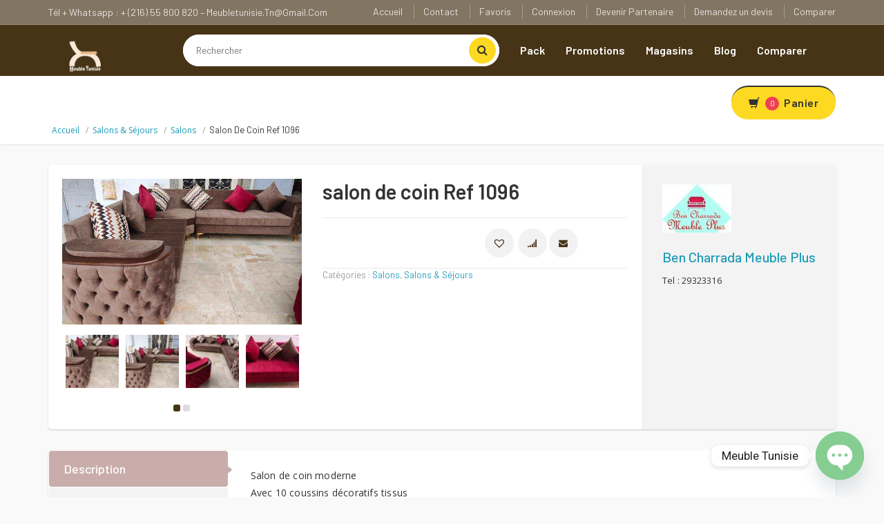

--- FILE ---
content_type: text/html; charset=UTF-8
request_url: https://meubletunisie.tn/product/salon-de-coin-ref-1096/
body_size: 37235
content:

 
<!DOCTYPE html>
<html lang="fr-FR">
<head>
	<meta charset="UTF-8">
	<meta name="viewport" content="width=device-width, initial-scale=1">

	<meta name='robots' content='index, follow, max-image-preview:large, max-snippet:-1, max-video-preview:-1' />

	<!-- This site is optimized with the Yoast SEO plugin v26.8 - https://yoast.com/product/yoast-seo-wordpress/ -->
	<title>salon de coin Ref 1096 - Meuble Tunisie</title>
	<link rel="canonical" href="https://meubletunisie.tn/product/salon-de-coin-ref-1096/" />
	<meta property="og:locale" content="fr_FR" />
	<meta property="og:type" content="article" />
	<meta property="og:title" content="salon de coin Ref 1096 - Meuble Tunisie" />
	<meta property="og:description" content="Salon de coin moderne Avec 10 coussins décoratifs tissus Fauteuil Multi Couleurs" />
	<meta property="og:url" content="https://meubletunisie.tn/product/salon-de-coin-ref-1096/" />
	<meta property="og:site_name" content="Meuble Tunisie" />
	<meta property="article:modified_time" content="2021-06-29T17:22:04+00:00" />
	<meta property="og:image" content="https://meubletunisie.tn/wp-content/uploads/2021/06/salon-111-1.jpg" />
	<meta property="og:image:width" content="600" />
	<meta property="og:image:height" content="365" />
	<meta property="og:image:type" content="image/jpeg" />
	<meta name="twitter:card" content="summary_large_image" />
	<script type="application/ld+json" class="yoast-schema-graph">{"@context":"https://schema.org","@graph":[{"@type":"WebPage","@id":"https://meubletunisie.tn/product/salon-de-coin-ref-1096/","url":"https://meubletunisie.tn/product/salon-de-coin-ref-1096/","name":"salon de coin Ref 1096 - Meuble Tunisie","isPartOf":{"@id":"https://meubletunisie.tn/#website"},"primaryImageOfPage":{"@id":"https://meubletunisie.tn/product/salon-de-coin-ref-1096/#primaryimage"},"image":{"@id":"https://meubletunisie.tn/product/salon-de-coin-ref-1096/#primaryimage"},"thumbnailUrl":"https://meubletunisie.tn/wp-content/uploads/2021/06/salon-111-1.jpg","datePublished":"2021-06-29T17:21:57+00:00","dateModified":"2021-06-29T17:22:04+00:00","breadcrumb":{"@id":"https://meubletunisie.tn/product/salon-de-coin-ref-1096/#breadcrumb"},"inLanguage":"fr-FR","potentialAction":[{"@type":"ReadAction","target":["https://meubletunisie.tn/product/salon-de-coin-ref-1096/"]}]},{"@type":"ImageObject","inLanguage":"fr-FR","@id":"https://meubletunisie.tn/product/salon-de-coin-ref-1096/#primaryimage","url":"https://meubletunisie.tn/wp-content/uploads/2021/06/salon-111-1.jpg","contentUrl":"https://meubletunisie.tn/wp-content/uploads/2021/06/salon-111-1.jpg","width":600,"height":365},{"@type":"BreadcrumbList","@id":"https://meubletunisie.tn/product/salon-de-coin-ref-1096/#breadcrumb","itemListElement":[{"@type":"ListItem","position":1,"name":"Accueil","item":"https://meubletunisie.tn/"},{"@type":"ListItem","position":2,"name":"Produits","item":"https://meubletunisie.tn/produits/"},{"@type":"ListItem","position":3,"name":"salon de coin Ref 1096"}]},{"@type":"WebSite","@id":"https://meubletunisie.tn/#website","url":"https://meubletunisie.tn/","name":"Meuble Tunisie","description":"plateforme vente en ligne spécialisé dans mobilier et déco","publisher":{"@id":"https://meubletunisie.tn/#organization"},"potentialAction":[{"@type":"SearchAction","target":{"@type":"EntryPoint","urlTemplate":"https://meubletunisie.tn/?s={search_term_string}"},"query-input":{"@type":"PropertyValueSpecification","valueRequired":true,"valueName":"search_term_string"}}],"inLanguage":"fr-FR"},{"@type":"Organization","@id":"https://meubletunisie.tn/#organization","name":"Meuble Tunisie","url":"https://meubletunisie.tn/","logo":{"@type":"ImageObject","inLanguage":"fr-FR","@id":"https://meubletunisie.tn/#/schema/logo/image/","url":"https://meubletunisie.tn/wp-content/uploads/2021/04/cropped-Meuble-T-1-1.jpg","contentUrl":"https://meubletunisie.tn/wp-content/uploads/2021/04/cropped-Meuble-T-1-1.jpg","width":512,"height":512,"caption":"Meuble Tunisie"},"image":{"@id":"https://meubletunisie.tn/#/schema/logo/image/"}}]}</script>
	<!-- / Yoast SEO plugin. -->


<link rel='dns-prefetch' href='//fonts.googleapis.com' />
<link rel="alternate" type="application/rss+xml" title="Meuble Tunisie &raquo; Flux" href="https://meubletunisie.tn/feed/" />
<link rel="alternate" type="application/rss+xml" title="Meuble Tunisie &raquo; Flux des commentaires" href="https://meubletunisie.tn/comments/feed/" />
<link rel="alternate" type="application/rss+xml" title="Meuble Tunisie &raquo; salon de coin Ref 1096 Flux des commentaires" href="https://meubletunisie.tn/product/salon-de-coin-ref-1096/feed/" />
<link rel="alternate" title="oEmbed (JSON)" type="application/json+oembed" href="https://meubletunisie.tn/wp-json/oembed/1.0/embed?url=https%3A%2F%2Fmeubletunisie.tn%2Fproduct%2Fsalon-de-coin-ref-1096%2F" />
<link rel="alternate" title="oEmbed (XML)" type="text/xml+oembed" href="https://meubletunisie.tn/wp-json/oembed/1.0/embed?url=https%3A%2F%2Fmeubletunisie.tn%2Fproduct%2Fsalon-de-coin-ref-1096%2F&#038;format=xml" />
<style id='wp-img-auto-sizes-contain-inline-css' type='text/css'>
img:is([sizes=auto i],[sizes^="auto," i]){contain-intrinsic-size:3000px 1500px}
/*# sourceURL=wp-img-auto-sizes-contain-inline-css */
</style>

<link rel='stylesheet' id='dashicons-css' href='https://meubletunisie.tn/wp-includes/css/dashicons.min.css?ver=6.9' type='text/css' media='all' />
<style id='dashicons-inline-css' type='text/css'>
[data-font="Dashicons"]:before {font-family: 'Dashicons' !important;content: attr(data-icon) !important;speak: none !important;font-weight: normal !important;font-variant: normal !important;text-transform: none !important;line-height: 1 !important;font-style: normal !important;-webkit-font-smoothing: antialiased !important;-moz-osx-font-smoothing: grayscale !important;}
/*# sourceURL=dashicons-inline-css */
</style>
<link rel='stylesheet' id='post-views-counter-frontend-css' href='https://meubletunisie.tn/wp-content/plugins/post-views-counter/css/frontend.min.css?ver=1.5.7' type='text/css' media='all' />
<style id='wp-emoji-styles-inline-css' type='text/css'>

	img.wp-smiley, img.emoji {
		display: inline !important;
		border: none !important;
		box-shadow: none !important;
		height: 1em !important;
		width: 1em !important;
		margin: 0 0.07em !important;
		vertical-align: -0.1em !important;
		background: none !important;
		padding: 0 !important;
	}
/*# sourceURL=wp-emoji-styles-inline-css */
</style>
<link rel='stylesheet' id='contact-form-7-css' href='https://meubletunisie.tn/wp-content/plugins/contact-form-7/includes/css/styles.css?ver=6.1.3' type='text/css' media='all' />
<link rel='stylesheet' id='photoswipe-css' href='https://meubletunisie.tn/wp-content/plugins/woocommerce/assets/css/photoswipe/photoswipe.min.css?ver=9.9.6' type='text/css' media='all' />
<link rel='stylesheet' id='photoswipe-default-skin-css' href='https://meubletunisie.tn/wp-content/plugins/woocommerce/assets/css/photoswipe/default-skin/default-skin.min.css?ver=9.9.6' type='text/css' media='all' />
<style id='woocommerce-inline-inline-css' type='text/css'>
.woocommerce form .form-row .required { visibility: visible; }
.mvx-product-policies .description { margin: 0 0 1.41575em;}
/*# sourceURL=woocommerce-inline-inline-css */
</style>
<link rel='stylesheet' id='woo-variation-swatches-css' href='https://meubletunisie.tn/wp-content/plugins/woo-variation-swatches/assets/css/frontend.min.css?ver=1749307112' type='text/css' media='all' />
<style id='woo-variation-swatches-inline-css' type='text/css'>
:root {
--wvs-tick:url("data:image/svg+xml;utf8,%3Csvg filter='drop-shadow(0px 0px 2px rgb(0 0 0 / .8))' xmlns='http://www.w3.org/2000/svg'  viewBox='0 0 30 30'%3E%3Cpath fill='none' stroke='%23ffffff' stroke-linecap='round' stroke-linejoin='round' stroke-width='4' d='M4 16L11 23 27 7'/%3E%3C/svg%3E");

--wvs-cross:url("data:image/svg+xml;utf8,%3Csvg filter='drop-shadow(0px 0px 5px rgb(255 255 255 / .6))' xmlns='http://www.w3.org/2000/svg' width='72px' height='72px' viewBox='0 0 24 24'%3E%3Cpath fill='none' stroke='%23ff0000' stroke-linecap='round' stroke-width='0.6' d='M5 5L19 19M19 5L5 19'/%3E%3C/svg%3E");
--wvs-single-product-item-width:30px;
--wvs-single-product-item-height:30px;
--wvs-single-product-item-font-size:16px}
/*# sourceURL=woo-variation-swatches-inline-css */
</style>
<link rel='stylesheet' id='brands-styles-css' href='https://meubletunisie.tn/wp-content/plugins/woocommerce/assets/css/brands.css?ver=9.9.6' type='text/css' media='all' />
<link rel='preload' as='font' type='font/woff2' crossorigin='anonymous' id='tinvwl-webfont-font-css' href='https://meubletunisie.tn/wp-content/plugins/ti-woocommerce-wishlist/assets/fonts/tinvwl-webfont.woff2?ver=xu2uyi'  media='all' />
<link rel='stylesheet' id='tinvwl-webfont-css' href='https://meubletunisie.tn/wp-content/plugins/ti-woocommerce-wishlist/assets/css/webfont.min.css?ver=2.10.0' type='text/css' media='all' />
<link rel='stylesheet' id='tinvwl-css' href='https://meubletunisie.tn/wp-content/plugins/ti-woocommerce-wishlist/assets/css/public.min.css?ver=2.10.0' type='text/css' media='all' />
<link rel='stylesheet' id='bootstrap-css' href='https://meubletunisie.tn/wp-content/themes/dealsdot/assets/css/bootstrap.min.css?ver=1.0' type='text/css' media='all' />
<link rel='stylesheet' id='dealsdot-main-css' href='https://meubletunisie.tn/wp-content/themes/dealsdot/assets/css/main.css?ver=1.0' type='text/css' media='all' />
<link rel='stylesheet' id='dealsdot-blue-css' href='https://meubletunisie.tn/wp-content/themes/dealsdot/assets/css/blue.css?ver=1.0' type='text/css' media='all' />
<link rel='stylesheet' id='owl-carousel-css' href='https://meubletunisie.tn/wp-content/themes/dealsdot/assets/css/owl.carousel.css?ver=1.0' type='text/css' media='all' />
<link rel='stylesheet' id='owl-transitions-css' href='https://meubletunisie.tn/wp-content/themes/dealsdot/assets/css/owl.transitions.css?ver=1.0' type='text/css' media='all' />
<link rel='stylesheet' id='rateit-css' href='https://meubletunisie.tn/wp-content/themes/dealsdot/assets/css/rateit.css?ver=1.0' type='text/css' media='all' />
<link rel='stylesheet' id='bootstrap-select-css' href='https://meubletunisie.tn/wp-content/themes/dealsdot/assets/css/bootstrap-select.min.css?ver=1.0' type='text/css' media='all' />
<link rel='stylesheet' id='font-awesome-css' href='https://meubletunisie.tn/wp-content/themes/dealsdot/assets/css/font-awesome.css?ver=1.0' type='text/css' media='all' />
<style id='font-awesome-inline-css' type='text/css'>
[data-font="FontAwesome"]:before {font-family: 'FontAwesome' !important;content: attr(data-icon) !important;speak: none !important;font-weight: normal !important;font-variant: normal !important;text-transform: none !important;line-height: 1 !important;font-style: normal !important;-webkit-font-smoothing: antialiased !important;-moz-osx-font-smoothing: grayscale !important;}
/*# sourceURL=font-awesome-inline-css */
</style>
<link rel='stylesheet' id='font-awesome5-css' href='https://meubletunisie.tn/wp-content/themes/dealsdot/assets/css/fontawesome5.css?ver=1.0' type='text/css' media='all' />
<link rel='stylesheet' id='dealsdot-font-barlow-css' href='//fonts.googleapis.com/css?family=Barlow:200,300,300i,400,400i,500,500i,600,700,800&#038;subset=latin,latin-ext' type='text/css' media='all' />
<link rel='stylesheet' id='dealsdot-font-roboto-css' href='//fonts.googleapis.com/css?family=Roboto:300,400,500,700&#038;subset=latin,latin-ext' type='text/css' media='all' />
<link rel='stylesheet' id='dealsdot-font-opensans-css' href='//fonts.googleapis.com/css?family=Open+Sans:400,300,400italic,600,600italic,700,700italic,800&#038;subset=latin,latin-ext' type='text/css' media='all' />
<link rel='stylesheet' id='dealsdot-font-montserrat-css' href='//fonts.googleapis.com/css?family=Montserrat:400,700&#038;subset=latin,latin-ext' type='text/css' media='all' />
<link rel='stylesheet' id='dealsdot-style-css' href='https://meubletunisie.tn/wp-content/themes/dealsdot-child/style.css?ver=6.9' type='text/css' media='all' />
<link rel='stylesheet' id='jquery-fixedheadertable-style-css' href='https://meubletunisie.tn/wp-content/plugins/yith-woocommerce-compare/assets/css/jquery.dataTables.css?ver=1.10.18' type='text/css' media='all' />
<link rel='stylesheet' id='yith_woocompare_page-css' href='https://meubletunisie.tn/wp-content/plugins/yith-woocommerce-compare/assets/css/compare.css?ver=3.1.0' type='text/css' media='all' />
<link rel='stylesheet' id='yith-woocompare-widget-css' href='https://meubletunisie.tn/wp-content/plugins/yith-woocommerce-compare/assets/css/widget.css?ver=3.1.0' type='text/css' media='all' />
<link rel='stylesheet' id='chaty-front-css-css' href='https://meubletunisie.tn/wp-content/plugins/chaty/css/chaty-front.min.css?ver=3.5.01735122833' type='text/css' media='all' />
<link rel='stylesheet' id='parent-style-css' href='https://meubletunisie.tn/wp-content/themes/dealsdot/style.css?ver=6.9' type='text/css' media='all' />
<link rel='stylesheet' id='dealsdot-child-style-css' href='https://meubletunisie.tn/wp-content/themes/dealsdot-child/style.css?ver=1.6.3' type='text/css' media='all' />
<link rel='stylesheet' id='my_account_css-css' href='//meubletunisie.tn/wp-content/plugins/dc-woocommerce-multi-vendor/assets/frontend/css/mvx-my-account.min.css?ver=4.2.23' type='text/css' media='all' />
<link rel='stylesheet' id='product_css-css' href='//meubletunisie.tn/wp-content/plugins/dc-woocommerce-multi-vendor/assets/frontend/css/product.min.css?ver=4.2.23' type='text/css' media='all' />
<link rel='stylesheet' id='multiple_vendor-css' href='//meubletunisie.tn/wp-content/plugins/dc-woocommerce-multi-vendor/assets/frontend/css/multiple-vendor.min.css?ver=4.2.23' type='text/css' media='all' />
<script type="text/javascript" id="post-views-counter-frontend-js-before">
/* <![CDATA[ */
var pvcArgsFrontend = {"mode":"js","postID":2077,"requestURL":"https:\/\/meubletunisie.tn\/wp-admin\/admin-ajax.php","nonce":"5eb5ecd189","dataStorage":"cookies","multisite":false,"path":"\/","domain":""};

//# sourceURL=post-views-counter-frontend-js-before
/* ]]> */
</script>
<script type="text/javascript" src="https://meubletunisie.tn/wp-content/plugins/post-views-counter/js/frontend.min.js?ver=1.5.7" id="post-views-counter-frontend-js"></script>
<script type="text/javascript" src="https://meubletunisie.tn/wp-includes/js/jquery/jquery.min.js?ver=3.7.1" id="jquery-core-js"></script>
<script type="text/javascript" src="https://meubletunisie.tn/wp-includes/js/jquery/jquery-migrate.min.js?ver=3.4.1" id="jquery-migrate-js"></script>
<script type="text/javascript" src="https://meubletunisie.tn/wp-content/plugins/woocommerce/assets/js/jquery-blockui/jquery.blockUI.min.js?ver=2.7.0-wc.9.9.6" id="jquery-blockui-js" data-wp-strategy="defer"></script>
<script type="text/javascript" id="wc-add-to-cart-js-extra">
/* <![CDATA[ */
var wc_add_to_cart_params = {"ajax_url":"/wp-admin/admin-ajax.php","wc_ajax_url":"/?wc-ajax=%%endpoint%%","i18n_view_cart":"Voir le panier","cart_url":"https://meubletunisie.tn/cart/","is_cart":"","cart_redirect_after_add":"no"};
//# sourceURL=wc-add-to-cart-js-extra
/* ]]> */
</script>
<script type="text/javascript" src="https://meubletunisie.tn/wp-content/plugins/woocommerce/assets/js/frontend/add-to-cart.min.js?ver=9.9.6" id="wc-add-to-cart-js" data-wp-strategy="defer"></script>
<script type="text/javascript" src="https://meubletunisie.tn/wp-content/plugins/woocommerce/assets/js/photoswipe/photoswipe.min.js?ver=4.1.1-wc.9.9.6" id="photoswipe-js" defer="defer" data-wp-strategy="defer"></script>
<script type="text/javascript" src="https://meubletunisie.tn/wp-content/plugins/woocommerce/assets/js/photoswipe/photoswipe-ui-default.min.js?ver=4.1.1-wc.9.9.6" id="photoswipe-ui-default-js" defer="defer" data-wp-strategy="defer"></script>
<script type="text/javascript" id="wc-single-product-js-extra">
/* <![CDATA[ */
var wc_single_product_params = {"i18n_required_rating_text":"Veuillez s\u00e9lectionner une note","i18n_rating_options":["1\u00a0\u00e9toile sur 5","2\u00a0\u00e9toiles sur 5","3\u00a0\u00e9toiles sur 5","4\u00a0\u00e9toiles sur 5","5\u00a0\u00e9toiles sur 5"],"i18n_product_gallery_trigger_text":"Voir la galerie d\u2019images en plein \u00e9cran","review_rating_required":"yes","flexslider":{"rtl":false,"animation":"slide","smoothHeight":true,"directionNav":false,"controlNav":"thumbnails","slideshow":false,"animationSpeed":500,"animationLoop":false,"allowOneSlide":false},"zoom_enabled":"","zoom_options":[],"photoswipe_enabled":"1","photoswipe_options":{"shareEl":false,"closeOnScroll":false,"history":false,"hideAnimationDuration":0,"showAnimationDuration":0},"flexslider_enabled":"1"};
//# sourceURL=wc-single-product-js-extra
/* ]]> */
</script>
<script type="text/javascript" src="https://meubletunisie.tn/wp-content/plugins/woocommerce/assets/js/frontend/single-product.min.js?ver=9.9.6" id="wc-single-product-js" defer="defer" data-wp-strategy="defer"></script>
<script type="text/javascript" src="https://meubletunisie.tn/wp-content/plugins/woocommerce/assets/js/js-cookie/js.cookie.min.js?ver=2.1.4-wc.9.9.6" id="js-cookie-js" data-wp-strategy="defer"></script>
<script type="text/javascript" src="https://meubletunisie.tn/wp-content/plugins/js_composer/assets/js/vendors/woocommerce-add-to-cart.js?ver=7.6" id="vc_woocommerce-add-to-cart-js-js"></script>
<script></script><link rel="https://api.w.org/" href="https://meubletunisie.tn/wp-json/" /><link rel="alternate" title="JSON" type="application/json" href="https://meubletunisie.tn/wp-json/wp/v2/product/2077" /><link rel="EditURI" type="application/rsd+xml" title="RSD" href="https://meubletunisie.tn/xmlrpc.php?rsd" />
<meta name="generator" content="WordPress 6.9" />
<meta name="generator" content="WooCommerce 9.9.6" />
<link rel='shortlink' href='https://meubletunisie.tn/?p=2077' />

<style type="text/css">
	


.top-cart-row .dropdown-cart .dropdown-menu .cart-item.product-summary .name a:hover,
.top-cart-row .dropdown-cart .dropdown-menu .cart-item.product-summary .name a:focus {
  color: #473417;
}
.top-cart-row .dropdown-cart .dropdown-menu .cart-item.product-summary .action a:hover,
.top-cart-row .dropdown-cart .dropdown-menu .cart-item.product-summary .action a:focus {
  color: #473417;
}
.sidebar .side-menu nav .nav > li a:hover,
.sidebar .side-menu nav .nav > li a:focus {
  color: #473417;
}
.scroll-tabs .nav-tab-line li a:hover,
.scroll-tabs .nav-tab-line li a:focus {
  color: #473417;
}
.product .product-info .name a:hover,
.product .product-info .name a:focus {
  color: #473417;
}
.product .cart .action ul li.add-cart-button .btn-primary.icon:hover,
.product .cart .action ul li.add-cart-button .btn-primary.icon:focus {
  background: #473417;
}
.tag.sale {
  background: #473417;
}
.blog-slider-container .blog-slider .blog-post-info .name a:hover,
.blog-slider-container .blog-slider .blog-post-info .name a:focus {
  color: #473417;
}
.product-tag .item.active,
.product-tag .item:hover,
.product-tag .item:focus {
  background: #473417;
}
.custom-carousel .owl-controls .owl-prev:hover,
.custom-carousel .owl-controls .owl-next:hover,
.custom-carousel .owl-controls .owl-prev:focus,
.custom-carousel .owl-controls .owl-next:focus {
  background: #473417;
}
.breadcrumb ul a:hover,
.breadcrumb ul a:focus {
  color: #473417;
}
.filters-container .nav-tabs.nav-tab-box li.active a .icon {
  color: #473417;
}
.filters-container .pagination-container ul li.active a {
  color: #473417;
}
.filters-container .pagination-container ul li.prev:hover,
.filters-container .pagination-container ul li.next:hover,
.filters-container .pagination-container ul li.prev:focus,
.filters-container .pagination-container ul li.next:focus {
  background: #473417;
}
.filters-container .pagination-container ul li a:hover,
.filters-container .pagination-container ul li a:focus {
  color: #473417;
}
.filters-container .lbl-cnt .dropdown.dropdown-med .dropdown-menu li a:hover,
.filters-container .lbl-cnt .dropdown.dropdown-med .dropdown-menu li a:focus {
  color: #473417;
}
.sidebar .sidebar-widget .advertisement .owl-controls .owl-pagination .owl-page.active span {
  background: #473417;
}
.single-product .product-info .price-container .price-box .price {
  color: #473417;
}
#owl-single-product-thumbnails .owl-controls .owl-pagination .owl-page.active span {
  background: #473417 !important;
}
#owl-single-product-thumbnails .owl-controls .owl-pagination .owl-page span:hover,
#owl-single-product-thumbnails .owl-controls .owl-pagination .owl-page span:focus {
  background: #473417 !important;
}
.blog-page .blog-post h1 a:hover,
.blog-page .blog-post h1 a:focus {
  color: #473417;
}
.checkout-box .checkout-steps .panel .panel-heading .unicase-checkout-title > a:not(.collapsed) span {
  background-color: #473417;
}
.featured-section .item:hover {background:#473417}
.coupons-section .modal-footer button {color:#473417;}
.top-bar .cnt-block ul li .dropdown-menu li a:hover,
.top-bar .cnt-block ul li .dropdown-menu li a:focus {
  color: #473417;
}
.main-header {
  background: #473417;
}
.main-header .navbar-default .navbar-collapse .navbar-nav > li > a:hover {color:#473417}
.main-header .top-search-holder .search-area .search-button {
    background: #473417;
}
.navbar-nav .open a{
	color:#473417;
}
.navbar-default .navbar-nav>.open>a {background:#fff; color:#473417!important;}
.cnt-home .sidebar .side-menu-inner li a span {background: #473417;}
.sidebar .side-menu .nav > li > a:hover,
.sidebar .side-menu .nav > li > a:focus {
color:#473417;
}
.icon-truck, .icon-money, .icon-support, .icon-return {font-family: FontAwesome;display: inline-block !important;font-size: 15px;margin: auto;color: #121212;width: 28px!important;text-align: center;/* margin-bottom:15px; */}
.icon-money:before {
	color:#473417;
}
.scroll-tabs .nav-tab-line li.active a {
  color: #473417;
}
.product .cart .action ul li.add-cart-button .btn.btn-primary.icon {
  background: #473417;
}
.product .cart .action ul li.lnk a {
  color: #473417;
}
.product .cart .action ul li.lnk:hover{ background:#473417;}
.product-list.product .cart .action ul li.lnk:hover,.product-list.product .cart .action ul li.lnk.wishlist:hover{ background:#473417;}
.single-product .favorite-button .btn-primary {color:#473417}
.single-product .add-btn .btn-primary {background-color: #473417;}
.body-content .x-page .x-text .le-button {
  background:#473417;
}
.timer-grid .box-time-date {
	background:#473417;
}
.product .cart .action ul li.lnk  .tinvwl_add_to_wishlist_button {
    color: #473417 !important;
}
.product .cart .added_to_cart {
    background: #473417;
}
.woocommerce-product-gallery .owl-pagination .owl-page.active span {
    background: #473417 !important;
}
.favorite-button .tinvwl_add_to_wishlist_button {
    color: #473417;
}
button.button.tinvwl_button_view.tinvwl-btn-onclick,
button.button.tinvwl_button_close {
    background-color: #473417;
    border-bottom: 2px #ffeed4 solid;
}
.single-product .favorite-button a.compare.button{
    color: #473417;
}
.woocommerce-pagination ul span.page-numbers.current, .woocommerce-pagination ul li a:hover {
    color: #473417;
}
.woocommerce-pagination a.next.page-numbers:hover,
.woocommerce-pagination a.prev.page-numbers:hover {
	background: #473417;
}
ul.page-numbers a.next.page-numbers:hover,
ul.page-numbers a.prev.page-numbers:hover {
    background: #473417;
}
ul.page-numbers span.page-numbers.current {
    color: #473417;
}
.vc_tta-panel.vc_active .vc_tta-panel-title i {
    background-color: #473417;
}
.tagcloud a:hover {
    background: #473417;
    color: #fff;
}
.woocommerce-variation-add-to-cart button.button {
    background-color: #473417;
    border-bottom: 2px #ffeed4 solid;
}
.woocommerce-variation-price {
    color: #473417;
}
.blog-post span.sticky {
    color: #473417;
}
.klb-pagination span.post-page-numbers.current {
    background: #473417;
}

#owl-main:hover .owl-prev:hover,
#owl-main:hover .owl-next:hover {
  background: #473417;
}
.contact-page .contact-info .contact-i {
  background-color: #473417;
}
.btn-primary {
  background: #473417;
  border-bottom: 2px #ffeed4 solid;
}
#owl-main .btn-primary {
background:#473417;
border-bottom: 2px #ffeed4 solid;
}
.woocommerce-Reviews input[type="submit"] {
    background: #473417;
    border-bottom: 2px #ffeed4 solid;
}
.price_slider_amount .button {
    background: #473417;
    border-bottom: 2px #ffeed4 solid;
}
button.btn.btn-upper.btn-primary.update_cart[disabled] {
    background-color: #473417;
    border-color: #473417;
}
p.woocommerce-mini-cart__buttons.buttons a {
    background: #473417;
	border-bottom: 2px #ffeed4 solid;
}
.return-to-shop a.button.wc-backward {
    background: #473417;
    border-bottom: 2px #473417 solid;
}
.checkout_coupon button.button, 
.place-order button#place_order,
.woocommerce-MyAccount-content button.button,
table.tinvwl-table-manage-list button,
.wpcf7-form input[type="submit"],
.blog-write-comment input[type="submit"],
.post-password-form input[type="submit"] {
    background: #473417;
    border-bottom: 2px #ffeed4 solid;
}

.single-product .product-tabs .nav.nav-tabs.nav-tab-cell li.active a {
    background: #c9adab;
}
	
.single-product .product-tabs .nav.nav-tabs.nav-tab-cell li.active a:after {
    border-color: rgba(0, 0, 0, 0) rgba(0, 0, 0, 0) rgba(0, 0, 0, 0) #c9adab;
}

.top-bar {
    background: #827562;
}

.main-header {
    background: #473417;
}

.top-cart-row .dropdown-cart .lnk-cart {
    border-top: 2px  solid;
    background: #fdd922;
	color: #333333;
}

.top-bar .list-inline > li > a .value,
.top-bar .cnt-block ul li a .caret {
    color: ;	
}

.main-header .navbar-default .navbar-collapse .navbar-nav > li > a {
    color: ;	
}

.footer .footer-bottom {
	background: #ffeed4;
}

.footer .module-title {
	color: #352612;
}

.klbfooterwidget li a,
.klbfooterwidget li a:before {
	color: #000000;
}

.footer .copyright-bar.white-bg {
    background:#fde3be;
	color: #000000;
}

.copyright-bar {
    background:#ffeed4;

}

.copyright-bar .copyright {
	color: #000000;
}





</style>
<!-- Global site tag (gtag.js) - Google Analytics -->
<script async src="https://www.googletagmanager.com/gtag/js?id=G-3C8YPWDB1N"></script>
<script>
  window.dataLayer = window.dataLayer || [];
  function gtag(){dataLayer.push(arguments);}
  gtag('js', new Date());

  gtag('config', 'G-3C8YPWDB1N');
</script>
	<noscript><style>.woocommerce-product-gallery{ opacity: 1 !important; }</style></noscript>
	<meta name="generator" content="Powered by WPBakery Page Builder - drag and drop page builder for WordPress."/>
<style type="text/css">.broken_link, a.broken_link {
	text-decoration: line-through;
}</style><style type="text/css" id="custom-background-css">
body.custom-background { background-color: #f9f9f9; }
</style>
	<meta name="redi-version" content="1.2.7" /><meta name="generator" content="Powered by Slider Revolution 6.5.15 - responsive, Mobile-Friendly Slider Plugin for WordPress with comfortable drag and drop interface." />
<link rel="icon" href="https://meubletunisie.tn/wp-content/uploads/2021/05/cropped-logo-Meuble-T-32x32.gif" sizes="32x32" />
<link rel="icon" href="https://meubletunisie.tn/wp-content/uploads/2021/05/cropped-logo-Meuble-T-192x192.gif" sizes="192x192" />
<link rel="apple-touch-icon" href="https://meubletunisie.tn/wp-content/uploads/2021/05/cropped-logo-Meuble-T-180x180.gif" />
<meta name="msapplication-TileImage" content="https://meubletunisie.tn/wp-content/uploads/2021/05/cropped-logo-Meuble-T-270x270.gif" />
<script>function setREVStartSize(e){
			//window.requestAnimationFrame(function() {
				window.RSIW = window.RSIW===undefined ? window.innerWidth : window.RSIW;
				window.RSIH = window.RSIH===undefined ? window.innerHeight : window.RSIH;
				try {
					var pw = document.getElementById(e.c).parentNode.offsetWidth,
						newh;
					pw = pw===0 || isNaN(pw) ? window.RSIW : pw;
					e.tabw = e.tabw===undefined ? 0 : parseInt(e.tabw);
					e.thumbw = e.thumbw===undefined ? 0 : parseInt(e.thumbw);
					e.tabh = e.tabh===undefined ? 0 : parseInt(e.tabh);
					e.thumbh = e.thumbh===undefined ? 0 : parseInt(e.thumbh);
					e.tabhide = e.tabhide===undefined ? 0 : parseInt(e.tabhide);
					e.thumbhide = e.thumbhide===undefined ? 0 : parseInt(e.thumbhide);
					e.mh = e.mh===undefined || e.mh=="" || e.mh==="auto" ? 0 : parseInt(e.mh,0);
					if(e.layout==="fullscreen" || e.l==="fullscreen")
						newh = Math.max(e.mh,window.RSIH);
					else{
						e.gw = Array.isArray(e.gw) ? e.gw : [e.gw];
						for (var i in e.rl) if (e.gw[i]===undefined || e.gw[i]===0) e.gw[i] = e.gw[i-1];
						e.gh = e.el===undefined || e.el==="" || (Array.isArray(e.el) && e.el.length==0)? e.gh : e.el;
						e.gh = Array.isArray(e.gh) ? e.gh : [e.gh];
						for (var i in e.rl) if (e.gh[i]===undefined || e.gh[i]===0) e.gh[i] = e.gh[i-1];
											
						var nl = new Array(e.rl.length),
							ix = 0,
							sl;
						e.tabw = e.tabhide>=pw ? 0 : e.tabw;
						e.thumbw = e.thumbhide>=pw ? 0 : e.thumbw;
						e.tabh = e.tabhide>=pw ? 0 : e.tabh;
						e.thumbh = e.thumbhide>=pw ? 0 : e.thumbh;
						for (var i in e.rl) nl[i] = e.rl[i]<window.RSIW ? 0 : e.rl[i];
						sl = nl[0];
						for (var i in nl) if (sl>nl[i] && nl[i]>0) { sl = nl[i]; ix=i;}
						var m = pw>(e.gw[ix]+e.tabw+e.thumbw) ? 1 : (pw-(e.tabw+e.thumbw)) / (e.gw[ix]);
						newh =  (e.gh[ix] * m) + (e.tabh + e.thumbh);
					}
					var el = document.getElementById(e.c);
					if (el!==null && el) el.style.height = newh+"px";
					el = document.getElementById(e.c+"_wrapper");
					if (el!==null && el) {
						el.style.height = newh+"px";
						el.style.display = "block";
					}
				} catch(e){
					console.log("Failure at Presize of Slider:" + e)
				}
			//});
		  };</script>
		<style type="text/css" id="wp-custom-css">
			.top-cart-row .dropdown-cart .lnk-cart .items-cart-inner .basket-item-count {
    background: #ee4054;
    color: #fff;
}
/* short header */
.page-id-457 .main-header {
    height: 90px;
}

@media (max-width: 768px){
.page-id-457 .main-header {
    height: auto;
}
}

.vc_row.vc_custom_1576080537321 {
    margin-top: -118px !important;
}

@media (max-width: 991px) and (min-width: 768px){
.vc_row.vc_custom_1576080537321 {
    margin-top: 30px !important;
}
}

@media (max-width: 767px){
.vc_row.vc_custom_1576080537321 {
    margin-top: 30px !important;
}
}

.main-header .top-search-holder .search-area .search-button {
    background: #fdd922;
	  
}


.main-header .top-search-holder .search-area .search-button:after {
    color: #333;
}

 		</style>
		<style id="kirki-inline-styles"></style><noscript><style> .wpb_animate_when_almost_visible { opacity: 1; }</style></noscript><link rel='stylesheet' id='wc-blocks-style-css' href='https://meubletunisie.tn/wp-content/plugins/woocommerce/assets/client/blocks/wc-blocks.css?ver=wc-9.9.6' type='text/css' media='all' />
<style id='global-styles-inline-css' type='text/css'>
:root{--wp--preset--aspect-ratio--square: 1;--wp--preset--aspect-ratio--4-3: 4/3;--wp--preset--aspect-ratio--3-4: 3/4;--wp--preset--aspect-ratio--3-2: 3/2;--wp--preset--aspect-ratio--2-3: 2/3;--wp--preset--aspect-ratio--16-9: 16/9;--wp--preset--aspect-ratio--9-16: 9/16;--wp--preset--color--black: #000000;--wp--preset--color--cyan-bluish-gray: #abb8c3;--wp--preset--color--white: #ffffff;--wp--preset--color--pale-pink: #f78da7;--wp--preset--color--vivid-red: #cf2e2e;--wp--preset--color--luminous-vivid-orange: #ff6900;--wp--preset--color--luminous-vivid-amber: #fcb900;--wp--preset--color--light-green-cyan: #7bdcb5;--wp--preset--color--vivid-green-cyan: #00d084;--wp--preset--color--pale-cyan-blue: #8ed1fc;--wp--preset--color--vivid-cyan-blue: #0693e3;--wp--preset--color--vivid-purple: #9b51e0;--wp--preset--gradient--vivid-cyan-blue-to-vivid-purple: linear-gradient(135deg,rgb(6,147,227) 0%,rgb(155,81,224) 100%);--wp--preset--gradient--light-green-cyan-to-vivid-green-cyan: linear-gradient(135deg,rgb(122,220,180) 0%,rgb(0,208,130) 100%);--wp--preset--gradient--luminous-vivid-amber-to-luminous-vivid-orange: linear-gradient(135deg,rgb(252,185,0) 0%,rgb(255,105,0) 100%);--wp--preset--gradient--luminous-vivid-orange-to-vivid-red: linear-gradient(135deg,rgb(255,105,0) 0%,rgb(207,46,46) 100%);--wp--preset--gradient--very-light-gray-to-cyan-bluish-gray: linear-gradient(135deg,rgb(238,238,238) 0%,rgb(169,184,195) 100%);--wp--preset--gradient--cool-to-warm-spectrum: linear-gradient(135deg,rgb(74,234,220) 0%,rgb(151,120,209) 20%,rgb(207,42,186) 40%,rgb(238,44,130) 60%,rgb(251,105,98) 80%,rgb(254,248,76) 100%);--wp--preset--gradient--blush-light-purple: linear-gradient(135deg,rgb(255,206,236) 0%,rgb(152,150,240) 100%);--wp--preset--gradient--blush-bordeaux: linear-gradient(135deg,rgb(254,205,165) 0%,rgb(254,45,45) 50%,rgb(107,0,62) 100%);--wp--preset--gradient--luminous-dusk: linear-gradient(135deg,rgb(255,203,112) 0%,rgb(199,81,192) 50%,rgb(65,88,208) 100%);--wp--preset--gradient--pale-ocean: linear-gradient(135deg,rgb(255,245,203) 0%,rgb(182,227,212) 50%,rgb(51,167,181) 100%);--wp--preset--gradient--electric-grass: linear-gradient(135deg,rgb(202,248,128) 0%,rgb(113,206,126) 100%);--wp--preset--gradient--midnight: linear-gradient(135deg,rgb(2,3,129) 0%,rgb(40,116,252) 100%);--wp--preset--font-size--small: 13px;--wp--preset--font-size--medium: 20px;--wp--preset--font-size--large: 36px;--wp--preset--font-size--x-large: 42px;--wp--preset--spacing--20: 0.44rem;--wp--preset--spacing--30: 0.67rem;--wp--preset--spacing--40: 1rem;--wp--preset--spacing--50: 1.5rem;--wp--preset--spacing--60: 2.25rem;--wp--preset--spacing--70: 3.38rem;--wp--preset--spacing--80: 5.06rem;--wp--preset--shadow--natural: 6px 6px 9px rgba(0, 0, 0, 0.2);--wp--preset--shadow--deep: 12px 12px 50px rgba(0, 0, 0, 0.4);--wp--preset--shadow--sharp: 6px 6px 0px rgba(0, 0, 0, 0.2);--wp--preset--shadow--outlined: 6px 6px 0px -3px rgb(255, 255, 255), 6px 6px rgb(0, 0, 0);--wp--preset--shadow--crisp: 6px 6px 0px rgb(0, 0, 0);}:where(.is-layout-flex){gap: 0.5em;}:where(.is-layout-grid){gap: 0.5em;}body .is-layout-flex{display: flex;}.is-layout-flex{flex-wrap: wrap;align-items: center;}.is-layout-flex > :is(*, div){margin: 0;}body .is-layout-grid{display: grid;}.is-layout-grid > :is(*, div){margin: 0;}:where(.wp-block-columns.is-layout-flex){gap: 2em;}:where(.wp-block-columns.is-layout-grid){gap: 2em;}:where(.wp-block-post-template.is-layout-flex){gap: 1.25em;}:where(.wp-block-post-template.is-layout-grid){gap: 1.25em;}.has-black-color{color: var(--wp--preset--color--black) !important;}.has-cyan-bluish-gray-color{color: var(--wp--preset--color--cyan-bluish-gray) !important;}.has-white-color{color: var(--wp--preset--color--white) !important;}.has-pale-pink-color{color: var(--wp--preset--color--pale-pink) !important;}.has-vivid-red-color{color: var(--wp--preset--color--vivid-red) !important;}.has-luminous-vivid-orange-color{color: var(--wp--preset--color--luminous-vivid-orange) !important;}.has-luminous-vivid-amber-color{color: var(--wp--preset--color--luminous-vivid-amber) !important;}.has-light-green-cyan-color{color: var(--wp--preset--color--light-green-cyan) !important;}.has-vivid-green-cyan-color{color: var(--wp--preset--color--vivid-green-cyan) !important;}.has-pale-cyan-blue-color{color: var(--wp--preset--color--pale-cyan-blue) !important;}.has-vivid-cyan-blue-color{color: var(--wp--preset--color--vivid-cyan-blue) !important;}.has-vivid-purple-color{color: var(--wp--preset--color--vivid-purple) !important;}.has-black-background-color{background-color: var(--wp--preset--color--black) !important;}.has-cyan-bluish-gray-background-color{background-color: var(--wp--preset--color--cyan-bluish-gray) !important;}.has-white-background-color{background-color: var(--wp--preset--color--white) !important;}.has-pale-pink-background-color{background-color: var(--wp--preset--color--pale-pink) !important;}.has-vivid-red-background-color{background-color: var(--wp--preset--color--vivid-red) !important;}.has-luminous-vivid-orange-background-color{background-color: var(--wp--preset--color--luminous-vivid-orange) !important;}.has-luminous-vivid-amber-background-color{background-color: var(--wp--preset--color--luminous-vivid-amber) !important;}.has-light-green-cyan-background-color{background-color: var(--wp--preset--color--light-green-cyan) !important;}.has-vivid-green-cyan-background-color{background-color: var(--wp--preset--color--vivid-green-cyan) !important;}.has-pale-cyan-blue-background-color{background-color: var(--wp--preset--color--pale-cyan-blue) !important;}.has-vivid-cyan-blue-background-color{background-color: var(--wp--preset--color--vivid-cyan-blue) !important;}.has-vivid-purple-background-color{background-color: var(--wp--preset--color--vivid-purple) !important;}.has-black-border-color{border-color: var(--wp--preset--color--black) !important;}.has-cyan-bluish-gray-border-color{border-color: var(--wp--preset--color--cyan-bluish-gray) !important;}.has-white-border-color{border-color: var(--wp--preset--color--white) !important;}.has-pale-pink-border-color{border-color: var(--wp--preset--color--pale-pink) !important;}.has-vivid-red-border-color{border-color: var(--wp--preset--color--vivid-red) !important;}.has-luminous-vivid-orange-border-color{border-color: var(--wp--preset--color--luminous-vivid-orange) !important;}.has-luminous-vivid-amber-border-color{border-color: var(--wp--preset--color--luminous-vivid-amber) !important;}.has-light-green-cyan-border-color{border-color: var(--wp--preset--color--light-green-cyan) !important;}.has-vivid-green-cyan-border-color{border-color: var(--wp--preset--color--vivid-green-cyan) !important;}.has-pale-cyan-blue-border-color{border-color: var(--wp--preset--color--pale-cyan-blue) !important;}.has-vivid-cyan-blue-border-color{border-color: var(--wp--preset--color--vivid-cyan-blue) !important;}.has-vivid-purple-border-color{border-color: var(--wp--preset--color--vivid-purple) !important;}.has-vivid-cyan-blue-to-vivid-purple-gradient-background{background: var(--wp--preset--gradient--vivid-cyan-blue-to-vivid-purple) !important;}.has-light-green-cyan-to-vivid-green-cyan-gradient-background{background: var(--wp--preset--gradient--light-green-cyan-to-vivid-green-cyan) !important;}.has-luminous-vivid-amber-to-luminous-vivid-orange-gradient-background{background: var(--wp--preset--gradient--luminous-vivid-amber-to-luminous-vivid-orange) !important;}.has-luminous-vivid-orange-to-vivid-red-gradient-background{background: var(--wp--preset--gradient--luminous-vivid-orange-to-vivid-red) !important;}.has-very-light-gray-to-cyan-bluish-gray-gradient-background{background: var(--wp--preset--gradient--very-light-gray-to-cyan-bluish-gray) !important;}.has-cool-to-warm-spectrum-gradient-background{background: var(--wp--preset--gradient--cool-to-warm-spectrum) !important;}.has-blush-light-purple-gradient-background{background: var(--wp--preset--gradient--blush-light-purple) !important;}.has-blush-bordeaux-gradient-background{background: var(--wp--preset--gradient--blush-bordeaux) !important;}.has-luminous-dusk-gradient-background{background: var(--wp--preset--gradient--luminous-dusk) !important;}.has-pale-ocean-gradient-background{background: var(--wp--preset--gradient--pale-ocean) !important;}.has-electric-grass-gradient-background{background: var(--wp--preset--gradient--electric-grass) !important;}.has-midnight-gradient-background{background: var(--wp--preset--gradient--midnight) !important;}.has-small-font-size{font-size: var(--wp--preset--font-size--small) !important;}.has-medium-font-size{font-size: var(--wp--preset--font-size--medium) !important;}.has-large-font-size{font-size: var(--wp--preset--font-size--large) !important;}.has-x-large-font-size{font-size: var(--wp--preset--font-size--x-large) !important;}
/*# sourceURL=global-styles-inline-css */
</style>
<link rel='stylesheet' id='rs-plugin-settings-css' href='https://meubletunisie.tn/wp-content/plugins/revslider/public/assets/css/rs6.css?ver=6.5.15' type='text/css' media='all' />
<style id='rs-plugin-settings-inline-css' type='text/css'>
#rs-demo-id {}
/*# sourceURL=rs-plugin-settings-inline-css */
</style>
</head>

<body class="wp-singular product-template-default single single-product postid-2077 custom-background wp-theme-dealsdot wp-child-theme-dealsdot-child theme-dealsdot woocommerce woocommerce-page woocommerce-no-js woo-variation-swatches wvs-behavior-blur wvs-theme-dealsdot-child wvs-show-label wvs-tooltip tinvwl-theme-style  wpb-js-composer js-comp-ver-7.6 vc_responsive">

<div id="preloader"></div>

	<header class="header-style-1">
							<div class="top-bar animate-dropdown">
				<div class="container">
					<div class="header-top-inner">
						<div class="cnt-account">
							<ul id="menu-top-right" class="list-unstyled"><li id="menu-item-459" class="menu-item menu-item-type-post_type menu-item-object-page menu-item-home menu-item-459"><a href="https://meubletunisie.tn/">Accueil</a></li>
<li id="menu-item-505" class="menu-item menu-item-type-post_type menu-item-object-page menu-item-505"><a href="https://meubletunisie.tn/contact/">Contact</a></li>
<li id="menu-item-947" class="menu-item menu-item-type-post_type menu-item-object-page menu-item-947"><a href="https://meubletunisie.tn/favoris/">Favoris</a></li>
<li id="menu-item-706" class="menu-item menu-item-type-post_type menu-item-object-page menu-item-706"><a href="https://meubletunisie.tn/connexion/">Connexion</a></li>
<li id="menu-item-705" class="menu-item menu-item-type-post_type menu-item-object-page menu-item-705"><a href="https://meubletunisie.tn/devenir-vendeur/">Devenir Partenaire</a></li>
<li id="menu-item-6970" class="menu-item menu-item-type-post_type menu-item-object-page menu-item-6970"><a href="https://meubletunisie.tn/demandez-un-devis/">Demandez un devis</a></li>
<li id="menu-item-9285" class="menu-item menu-item-type-post_type menu-item-object-page menu-item-9285"><a href="https://meubletunisie.tn/yith-compare/">Comparer</a></li>
</ul>						</div>

						<div class="cnt-block">
							<ul id="menu-menu-contact" class="list-unstyled list-inline"><li class="dropdown dropdown-small  menu-item menu-item-type-custom menu-item-object-custom"><a class="nav-link" href="http://meubletunisie.tn@gmail.com"  ><span class="value">Tél + Whatsapp : + (216) 55 800 820 &#8211; meubletunisie.tn@gmail.com</span></a></li>
</ul>						</div>
						<div class="clearfix"></div>
					</div>
				</div>
			</div>
		
							
		<div class="main-header static-menu">
			<div class="container">
				<div class="row">
					<div class="col-xs-12 col-lg-2 col-sm-12 col-md-3 logo-holder">
						<div class="logo">
																							<a href="https://meubletunisie.tn/" title="Meuble Tunisie">
									<img src="https://meubletunisie.tn/wp-content/uploads/2021/09/Meuble-T_Blanc.png" height="30" width="100" alt="Meuble Tunisie"  class="img-fluid">
								</a>
													</div>
					</div>
					
															<div class="col-lg-5 col-md-4 col-sm-5 col-xs-12 top-search-holder"> 
						<div class="search-area">
	<form role="search" method="get" id="searchform" action="https://meubletunisie.tn/">
				<div class="control-group">
                  <input type="text" class="search-field" value="" name="s" id="s" placeholder="Rechercher">
                  <button type="submit" class="search-button"> </button>
                  <input type="hidden" name="post_type" value="product" />
				</div>
              </form></div>
					</div>
					<div class="col-lg-5 col-md-5 col-sm-12 col-xs-12 navmenu"> 
											<div class="yamm navbar navbar-default" role="navigation">
							<div class="navbar-header">
								<button data-target="#mc-horizontal-menu-collapse" data-toggle="collapse" class="navbar-toggle collapsed" type="button"> 
								<span class="sr-only">Toggle navigation</span> <span class="icon-bar"></span> <span class="icon-bar"></span> <span class="icon-bar"></span> </button>
							</div>
							<div class="nav-bg-class">
								<div class="navbar-collapse collapse" id="mc-horizontal-menu-collapse">
									<div class="nav-outer">
										<ul id="menu-menu-1" class="nav navbar-nav"><li class=" menu-item menu-item-type-custom menu-item-object-custom"><a class="nav-link" href="https://meubletunisie.tn/product-category/nos-packs/"  >Pack</a></li>
<li class=" menu-item menu-item-type-custom menu-item-object-custom"><a class="nav-link" href="https://meubletunisie.tn/product-category/promos/"  >Promotions</a></li>
<li class=" menu-item menu-item-type-custom menu-item-object-custom"><a class="nav-link" href="https://meubletunisie.tn/magasins/"  >Magasins</a></li>
<li class=" menu-item menu-item-type-post_type menu-item-object-page"><a class="nav-link" href="https://meubletunisie.tn/blog/"  >Blog</a></li>
<li class=" menu-item menu-item-type-post_type menu-item-object-page"><a class="nav-link" href="https://meubletunisie.tn/yith-compare/"  >Comparer</a></li>
</ul>									
										<div class="clearfix"></div>
									</div>
								</div>
							</div>
						</div>

												
		<div class="top-cart-row">
			<div class="dropdown dropdown-cart"> 
				<a href="#" class="dropdown-toggle lnk-cart" data-toggle="dropdown">
				<div class="items-cart-inner">
				  <div class="basket"> <i class="glyphicon glyphicon-shopping-cart"></i> </div>
				  <div class="basket-item-count"><span class="cartcount">0</span></div>
				  <div class="total-price-basket"> <span class="lbl"> Panier</span>  </div>
				</div>
				</a>
				<div class="dropdown-menu">
				<div class="fl-mini-cart-content">
					

	<p class="woocommerce-mini-cart__empty-message">No products in the cart.</p>


					</div>
				</div>
			</div>
		</div>
						
					</div>
				</div>
			</div>		
		</div>
	</header>
<div class="body-content" id="top-banner-and-menu">
	
			<nav class="woocommerce-breadcrumb"><div class="breadcrumb">
	<div class="container">
		<div class="breadcrumb-inner">
			<ul class="list-inline list-unstyled">
			 <li><a href="https://meubletunisie.tn">Accueil</a></li><li><a href="https://meubletunisie.tn/product-category/salons-sejours/">Salons &amp; Séjours</a></li><li><a href="https://meubletunisie.tn/product-category/salons-sejours/salons/">Salons</a></li><li class="active">salon de coin Ref 1096</li>			</ul>
		</div>
	</div>
</div>

</nav>	
		
<div class="body-content outer-top-ts">
	<div class='container'>
		<div class='row single-product'>
			<div class='col-md-12'>
				<div class="woocommerce-notices-wrapper"></div><div id="product-2077" class="product type-product post-2077 status-publish first instock product_cat-salons product_cat-salons-sejours has-post-thumbnail shipping-taxable product-type-simple">
	<div class="detail-block">
		<div class="row  wow fadeInUp">
		
			<div class="col-xs-12 col-sm-5 col-md-4 gallery-holder">
				<div class="product-item-holder size-big single-product-gallery small-gallery">
					<div class="woocommerce-product-gallery woocommerce-product-gallery--with-images woocommerce-product-gallery--columns-4 images" data-columns="4" style="opacity: 0; transition: opacity .25s ease-in-out;">
	<div class="woocommerce-product-gallery__wrapper">
		<div data-thumb="https://meubletunisie.tn/wp-content/uploads/2021/06/salon-111-1-99x99.jpg" data-thumb-alt="salon de coin Ref 1096" data-thumb-srcset="https://meubletunisie.tn/wp-content/uploads/2021/06/salon-111-1-99x99.jpg 99w, https://meubletunisie.tn/wp-content/uploads/2021/06/salon-111-1-90x90.jpg 90w, https://meubletunisie.tn/wp-content/uploads/2021/06/salon-111-1-150x150.jpg 150w"  data-thumb-sizes="(max-width: 99px) 100vw, 99px" class="woocommerce-product-gallery__image"><a href="https://meubletunisie.tn/wp-content/uploads/2021/06/salon-111-1.jpg"><img width="600" height="365" src="https://meubletunisie.tn/wp-content/uploads/2021/06/salon-111-1.jpg" class="wp-post-image" alt="salon de coin Ref 1096" data-caption="" data-src="https://meubletunisie.tn/wp-content/uploads/2021/06/salon-111-1.jpg" data-large_image="https://meubletunisie.tn/wp-content/uploads/2021/06/salon-111-1.jpg" data-large_image_width="600" data-large_image_height="365" decoding="async" fetchpriority="high" srcset="https://meubletunisie.tn/wp-content/uploads/2021/06/salon-111-1.jpg 600w, https://meubletunisie.tn/wp-content/uploads/2021/06/salon-111-1-300x183.jpg 300w" sizes="(max-width: 600px) 100vw, 600px" /></a></div><div data-thumb="https://meubletunisie.tn/wp-content/uploads/2021/06/salon-111-99x99.jpg" data-thumb-alt="salon de coin Ref 1096 – Image 2" data-thumb-srcset="https://meubletunisie.tn/wp-content/uploads/2021/06/salon-111-99x99.jpg 99w, https://meubletunisie.tn/wp-content/uploads/2021/06/salon-111-90x90.jpg 90w, https://meubletunisie.tn/wp-content/uploads/2021/06/salon-111-150x150.jpg 150w, https://meubletunisie.tn/wp-content/uploads/2021/06/salon-111-450x450.jpg 450w"  data-thumb-sizes="(max-width: 99px) 100vw, 99px" class="woocommerce-product-gallery__image"><a href="https://meubletunisie.tn/wp-content/uploads/2021/06/salon-111.jpg"><img width="600" height="450" src="https://meubletunisie.tn/wp-content/uploads/2021/06/salon-111-600x450.jpg" class="" alt="salon de coin Ref 1096 – Image 2" data-caption="" data-src="https://meubletunisie.tn/wp-content/uploads/2021/06/salon-111.jpg" data-large_image="https://meubletunisie.tn/wp-content/uploads/2021/06/salon-111.jpg" data-large_image_width="960" data-large_image_height="720" decoding="async" srcset="https://meubletunisie.tn/wp-content/uploads/2021/06/salon-111-600x450.jpg 600w, https://meubletunisie.tn/wp-content/uploads/2021/06/salon-111-300x225.jpg 300w, https://meubletunisie.tn/wp-content/uploads/2021/06/salon-111-768x576.jpg 768w, https://meubletunisie.tn/wp-content/uploads/2021/06/salon-111.jpg 960w" sizes="(max-width: 600px) 100vw, 600px" /></a></div><div data-thumb="https://meubletunisie.tn/wp-content/uploads/2021/06/salon-99x99.jpg" data-thumb-alt="salon de coin Ref 1096 – Image 3" data-thumb-srcset="https://meubletunisie.tn/wp-content/uploads/2021/06/salon-99x99.jpg 99w, https://meubletunisie.tn/wp-content/uploads/2021/06/salon-90x90.jpg 90w, https://meubletunisie.tn/wp-content/uploads/2021/06/salon-150x150.jpg 150w"  data-thumb-sizes="(max-width: 99px) 100vw, 99px" class="woocommerce-product-gallery__image"><a href="https://meubletunisie.tn/wp-content/uploads/2021/06/salon.jpg"><img width="600" height="412" src="https://meubletunisie.tn/wp-content/uploads/2021/06/salon.jpg" class="" alt="salon de coin Ref 1096 – Image 3" data-caption="" data-src="https://meubletunisie.tn/wp-content/uploads/2021/06/salon.jpg" data-large_image="https://meubletunisie.tn/wp-content/uploads/2021/06/salon.jpg" data-large_image_width="600" data-large_image_height="412" decoding="async" srcset="https://meubletunisie.tn/wp-content/uploads/2021/06/salon.jpg 600w, https://meubletunisie.tn/wp-content/uploads/2021/06/salon-300x206.jpg 300w" sizes="(max-width: 600px) 100vw, 600px" /></a></div><div data-thumb="https://meubletunisie.tn/wp-content/uploads/2021/06/salon-1-99x99.jpg" data-thumb-alt="salon de coin Ref 1096 – Image 4" data-thumb-srcset="https://meubletunisie.tn/wp-content/uploads/2021/06/salon-1-99x99.jpg 99w, https://meubletunisie.tn/wp-content/uploads/2021/06/salon-1-90x90.jpg 90w, https://meubletunisie.tn/wp-content/uploads/2021/06/salon-1-150x150.jpg 150w"  data-thumb-sizes="(max-width: 99px) 100vw, 99px" class="woocommerce-product-gallery__image"><a href="https://meubletunisie.tn/wp-content/uploads/2021/06/salon-1.jpg"><img width="600" height="345" src="https://meubletunisie.tn/wp-content/uploads/2021/06/salon-1.jpg" class="" alt="salon de coin Ref 1096 – Image 4" data-caption="" data-src="https://meubletunisie.tn/wp-content/uploads/2021/06/salon-1.jpg" data-large_image="https://meubletunisie.tn/wp-content/uploads/2021/06/salon-1.jpg" data-large_image_width="600" data-large_image_height="345" decoding="async" loading="lazy" srcset="https://meubletunisie.tn/wp-content/uploads/2021/06/salon-1.jpg 600w, https://meubletunisie.tn/wp-content/uploads/2021/06/salon-1-300x173.jpg 300w" sizes="auto, (max-width: 600px) 100vw, 600px" /></a></div><div data-thumb="https://meubletunisie.tn/wp-content/uploads/2021/06/salon-11-99x99.jpg" data-thumb-alt="salon de coin Ref 1096 – Image 5" data-thumb-srcset="https://meubletunisie.tn/wp-content/uploads/2021/06/salon-11-99x99.jpg 99w, https://meubletunisie.tn/wp-content/uploads/2021/06/salon-11-90x90.jpg 90w, https://meubletunisie.tn/wp-content/uploads/2021/06/salon-11-150x150.jpg 150w, https://meubletunisie.tn/wp-content/uploads/2021/06/salon-11-450x450.jpg 450w"  data-thumb-sizes="(max-width: 99px) 100vw, 99px" class="woocommerce-product-gallery__image"><a href="https://meubletunisie.tn/wp-content/uploads/2021/06/salon-11.jpg"><img width="600" height="547" src="https://meubletunisie.tn/wp-content/uploads/2021/06/salon-11.jpg" class="" alt="salon de coin Ref 1096 – Image 5" data-caption="" data-src="https://meubletunisie.tn/wp-content/uploads/2021/06/salon-11.jpg" data-large_image="https://meubletunisie.tn/wp-content/uploads/2021/06/salon-11.jpg" data-large_image_width="600" data-large_image_height="547" decoding="async" loading="lazy" srcset="https://meubletunisie.tn/wp-content/uploads/2021/06/salon-11.jpg 600w, https://meubletunisie.tn/wp-content/uploads/2021/06/salon-11-300x274.jpg 300w" sizes="auto, (max-width: 600px) 100vw, 600px" /></a></div>	</div>
</div>
				</div>
			</div>
												<div class="col-sm-7 col-md-5 product-info-block">
						<div class="product-info">
								<h1 class="name product_title entry-title">
	salon de coin Ref 1096</h1>
<div class="price-container info-container m-t-20">
	<div class="row">
		

		<div class="col-sm-12 col-xs-12 col-md-6 col-lg-6">
			<div class="price-box">
				<p class="price"></p>
			</div>
		</div>

		<div class="col-sm-12 col-xs-12 col-md-6 col-lg-6">
			<div class="favorite-button">
				<div class="tinv-wraper woocommerce tinv-wishlist tinvwl-shortcode-add-to-cart tinvwl-klb_favorite_buttons"
	 data-tinvwl_product_id="2077">
	<div class="tinv-wishlist-clear"></div><a role="button" tabindex="0" name="add-to-wishlist" aria-label="Add to Wishlist" class="tinvwl_add_to_wishlist_button tinvwl-icon-heart  tinvwl-position-after" data-tinv-wl-list="[]" data-tinv-wl-product="2077" data-tinv-wl-productvariation="0" data-tinv-wl-productvariations="[]" data-tinv-wl-producttype="simple" data-tinv-wl-action="add"><span class="tinvwl_add_to_wishlist-text">Add to Wishlist</span></a><div class="tinv-wishlist-clear"></div>		<div
		class="tinvwl-tooltip">Add to Wishlist</div>
</div>
	<div class="woocommerce product compare-button">
			<a
		href="https://meubletunisie.tn?action=yith-woocompare-add-product&#038;id=2077"
		class="compare button  "
		data-product_id="2077"
		target="_self"
		rel="nofollow"
	>
				<span class="label">
			Comparer		</span>
	</a>

	</div> <a class="btn btn-primary" data-toggle="tooltip" data-placement="right" title="E-mail" href="mailto:bencharradameubleplus@gmail.com">
						<i class="fa fa-envelope"></i>
				</a>			</div>
		</div>

	</div>
</div>
<div class="tinv-wraper woocommerce tinv-wishlist tinvwl-after-add-to-cart tinvwl-woocommerce_single_product_summary"
	 data-tinvwl_product_id="2077">
	<div class="tinv-wishlist-clear"></div><a role="button" tabindex="0" name="add-to-wishlist" aria-label="Add to Wishlist" class="tinvwl_add_to_wishlist_button tinvwl-icon-heart  tinvwl-position-after" data-tinv-wl-list="[]" data-tinv-wl-product="2077" data-tinv-wl-productvariation="0" data-tinv-wl-productvariations="[]" data-tinv-wl-producttype="simple" data-tinv-wl-action="add"><span class="tinvwl_add_to_wishlist-text">Add to Wishlist</span></a><div class="tinv-wishlist-clear"></div>		<div
		class="tinvwl-tooltip">Add to Wishlist</div>
</div>
	<a
		href="https://meubletunisie.tn?action=yith-woocompare-add-product&#038;id=2077"
		class="compare button  "
		data-product_id="2077"
		target="_self"
		rel="nofollow"
	>
				<span class="label">
			Comparer		</span>
	</a>
<div class="product_meta">

	
	
	<span class="posted_in">Catégories : <a href="https://meubletunisie.tn/product-category/salons-sejours/salons/" rel="tag">Salons</a>, <a href="https://meubletunisie.tn/product-category/salons-sejours/" rel="tag">Salons &amp; Séjours</a></span>
	
	
</div>
						</div>
					</div>
					<div class="col-lg-3 col-sm-12 col-md-3">
						<div class="store-details">
														<a href="https://meubletunisie.tn/vendor/bencharradameubleplus/" alt="Ben Charrada Meuble Plus">
								<img alt="Ben Charrada Meuble Plus" src="https://meubletunisie.tn/wp-content/uploads/2021/06/logo-1.jpg"/>
							</a>
														<h2><a href="https://meubletunisie.tn/vendor/bencharradameubleplus/" alt="Ben Charrada Meuble Plus">Ben Charrada Meuble Plus</a></h2>
							<p>Tel : 29323316</p>
						</div>
					</div>
									</div>
	</div>
	<div class="woocommerce-tabs wc-tabs-wrapper">
<div class="product-tabs inner-bottom-xs">
	<div class="row">
		<div class="col-sm-3">
			<ul id="product-tabs" class="tabs wc-tabs nav nav-tabs nav-tab-cell" role="tablist">
							<li class="description_tab" id="tab-title-description" role="tab" aria-controls="tab-description">
					<a href="#tab-description">
						Description					</a>
				</li>
							<li class="vendor_tab" id="tab-title-vendor" role="tab" aria-controls="tab-vendor">
					<a href="#tab-vendor">
						Vendeur					</a>
				</li>
							<li class="reviews_tab" id="tab-title-reviews" role="tab" aria-controls="tab-reviews">
					<a href="#tab-reviews">
						Reviews (0)					</a>
				</li>
							<li class="mvx_customer_qna_tab" id="tab-title-mvx_customer_qna" role="tab" aria-controls="tab-mvx_customer_qna">
					<a href="#tab-mvx_customer_qna">
						Questions et Réponses					</a>
				</li>
						</ul>
		</div>
		<div class="col-sm-9">
			<div class="tab-content">
					<div class="woocommerce-Tabs-panel woocommerce-Tabs-panel--description panel entry-content wc-tab" id="tab-description" role="tabpanel" aria-labelledby="tab-title-description">
				
	<h2>Description</h2>

<p>Salon de coin moderne<br />
Avec 10 coussins décoratifs tissus<br />
Fauteuil<br />
Multi Couleurs</p>
			</div>
					<div class="woocommerce-Tabs-panel woocommerce-Tabs-panel--vendor panel entry-content wc-tab" id="tab-vendor" role="tabpanel" aria-labelledby="tab-title-vendor">
				<div class="single-product-vendor"><img src="//meubletunisie.tn/wp-content/uploads/2021/06/logo-1.jpg" /><h2>Ben Charrada Meuble Plus</h2><p>Tel : 29323316</p>
<p><a href="https://meubletunisie.tn/vendor/bencharradameubleplus/">Plus de produits de Ben Charrada Meuble Plus</a></p></div>			</div>
					<div class="woocommerce-Tabs-panel woocommerce-Tabs-panel--reviews panel entry-content wc-tab" id="tab-reviews" role="tabpanel" aria-labelledby="tab-title-reviews">
				<div id="reviews" class="woocommerce-Reviews">
	<div id="comments">
		<h2 class="woocommerce-Reviews-title">
			Avis		</h2>

					<p class="woocommerce-noreviews">Il n’y a pas encore d’avis.</p>
			</div>

			<p class="woocommerce-verification-required">Seuls les clients connectés ayant acheté ce produit ont la possibilité de laisser un avis.</p>
	
	<div class="clear"></div>
</div>
			</div>
					<div class="woocommerce-Tabs-panel woocommerce-Tabs-panel--mvx_customer_qna panel entry-content wc-tab" id="tab-mvx_customer_qna" role="tabpanel" aria-labelledby="tab-title-mvx_customer_qna">
				<div id="mvx_customer_qna" class="woocommerce-mvx_customer_qna">
    <div id="cust_qna_form_wrapper">
        <div id="cust_qna_form">
            <h2 id="custqna-title" class="custqna-title">Questions et Réponses</h2>			
            <div class="qna-ask-wrap">
                <form action="" method="post" id="customerqnaform" class="customerqna-form" novalidate="">
                    <input type="hidden" id="cust_qna_nonce" name="cust_qna_nonce" value="a190b84029" /><input type="hidden" name="_wp_http_referer" value="/product/salon-de-coin-ref-1096/" />                    <div id="qna-ask-input">
                        <input type="text" name="cust_question" id="cust_question" placeholder="Vous avez une question ? Chercher une réponse">
                        <div id="ask-wrap">
                            <label class="no-answer-lbl">Have not discovered the information you seek</label>
                            <button id="ask-qna" class="btn btn-info btn-lg" type="button">Demander maintenant</button>
                        </div>
                        <input type="hidden" name="product_ID" value="2077" id="product_ID">
                        <input type="hidden" name="cust_ID" id="cust_ID" value="0">
                    </div>
                </form> 
            </div>
            <div id="qna-result-wrap" class="qna-result-wrap">
                        </div>
            <div class="clear"></div>
                        <div id="qna_user_msg_wrap" class="simplePopup">
                <div class="qna_msg" style="text-align: center;">
                    <p>Vous n&#039;êtes pas connecté</p>
                </div>
            </div>
                    </div>
    </div>
</div>
			</div>
					</div>
		</div>
			</div>
</div>
</div>

	<section class="section wow fadeInUp">

		<h3 class="section-title">Voir aussi</h3>

		<div class="new-arriavls">
			<div class="owl-carousel home-owl-carousel custom-carousel owl-theme outer-top-xs">
		
				
					
							<div class="item item-carousel">

	<div class="item"><div class="products"><div class="product"><div class="product-image"><div class="image"> <a href="https://meubletunisie.tn/product/meuble-tv-3/" title="Meuble TV"><img src="https://meubletunisie.tn/wp-content/uploads/2021/05/tvh6.png" alt="Meuble TV"></a></div><div class="tag new"><span>5%</span></div></div><div class="product-info text-left"><div class="store"><a href="https://meubletunisie.tn/vendor/maysr-meuble/" title="Meuble TV">Maysr Meuble</a></div><h3 class="name"><a href="https://meubletunisie.tn/product/meuble-tv-3/" title="Meuble TV">Meuble TV</a></h3><div class="description"></div><div class="product-price"> <span class="price"><del aria-hidden="true"><span class="woocommerce-Price-amount amount"><bdi>400&nbsp;<span class="woocommerce-Price-currencySymbol">DT</span></bdi></span></del> <span class="screen-reader-text">Le prix initial était : 400&nbsp;DT.</span><ins aria-hidden="true"><span class="woocommerce-Price-amount amount"><bdi>380&nbsp;<span class="woocommerce-Price-currencySymbol">DT</span></bdi></span></ins><span class="screen-reader-text">Le prix actuel est : 380&nbsp;DT.</span></span> </div></div><div class="cart clearfix animate-effect"><div class="action"><ul class="list-unstyled"><li class="add-cart-button btn-group"><a href="?add-to-cart=1013" data-quantity="1" class="btn btn-primary icon button product_type_simple add_to_cart_button ajax_add_to_cart" data-product_id="1013" data-product_sku="" aria-label="Ajouter au panier : &ldquo;Meuble TV&rdquo;" rel="nofollow" data-success_message="« Meuble TV » a été ajouté à votre panier"><i class="fa fa-shopping-cart"></i> Ajouter au panier</a></li><li class="lnk wishlist"> <div class="tinv-wraper woocommerce tinv-wishlist tinvwl-shortcode-add-to-cart tinvwl-woocommerce_before_shop_loop_item"
	 data-tinvwl_product_id="1013">
	<div class="tinv-wishlist-clear"></div><a role="button" tabindex="0" name="add-to-wishlist" aria-label="Add to Wishlist" class="tinvwl_add_to_wishlist_button tinvwl-icon-heart  tinvwl-position-after" data-tinv-wl-list="[]" data-tinv-wl-product="1013" data-tinv-wl-productvariation="0" data-tinv-wl-productvariations="[]" data-tinv-wl-producttype="simple" data-tinv-wl-action="add"><span class="tinvwl_add_to_wishlist-text">Add to Wishlist</span></a><div class="tinv-wishlist-clear"></div>		<div
		class="tinvwl-tooltip">Add to Wishlist</div>
</div>
 </li><li class="lnk compare"> 	<div class="woocommerce product compare-button">
			<a
		href="https://meubletunisie.tn?action=yith-woocompare-add-product&#038;id=1013"
		class="compare button  "
		data-product_id="1013"
		target="_self"
		rel="nofollow"
	>
				<span class="label">
			Comparer		</span>
	</a>

	</div> </li></ul></div></div></div></div></div><div class="tinv-wraper woocommerce tinv-wishlist tinvwl-after-add-to-cart tinvwl-loop-button-wrapper tinvwl-woocommerce_after_shop_loop_item"
	 data-tinvwl_product_id="1013">
	<div class="tinv-wishlist-clear"></div><a role="button" tabindex="0" name="add-to-wishlist" aria-label="Add to Wishlist" class="tinvwl_add_to_wishlist_button tinvwl-icon-heart  tinvwl-position-after tinvwl-loop" data-tinv-wl-list="[]" data-tinv-wl-product="1013" data-tinv-wl-productvariation="0" data-tinv-wl-productvariations="[]" data-tinv-wl-producttype="simple" data-tinv-wl-action="add"><span class="tinvwl_add_to_wishlist-text">Add to Wishlist</span></a><div class="tinv-wishlist-clear"></div>		<div
		class="tinvwl-tooltip">Add to Wishlist</div>
</div>
</div>

					
							<div class="item item-carousel">

	<div class="item"><div class="products"><div class="product"><div class="product-image"><div class="image"> <a href="https://meubletunisie.tn/product/element-de-rangement/" title="Élément de rangement"><img src="https://meubletunisie.tn/wp-content/uploads/2019/12/element-mdf2.jpg" alt="Élément de rangement"></a></div><div class="tag new"><span>7%</span></div></div><div class="product-info text-left"><div class="store"><a href="https://meubletunisie.tn/vendor/maysr-meuble/" title="Élément de rangement">Maysr Meuble</a></div><h3 class="name"><a href="https://meubletunisie.tn/product/element-de-rangement/" title="Élément de rangement">Élément de rangement</a></h3><div class="description"></div><div class="product-price"> <span class="price"><del aria-hidden="true"><span class="woocommerce-Price-amount amount"><bdi>150&nbsp;<span class="woocommerce-Price-currencySymbol">DT</span></bdi></span></del> <span class="screen-reader-text">Le prix initial était : 150&nbsp;DT.</span><ins aria-hidden="true"><span class="woocommerce-Price-amount amount"><bdi>140&nbsp;<span class="woocommerce-Price-currencySymbol">DT</span></bdi></span></ins><span class="screen-reader-text">Le prix actuel est : 140&nbsp;DT.</span></span> </div></div><div class="cart clearfix animate-effect"><div class="action"><ul class="list-unstyled"><li class="add-cart-button btn-group"><a href="?add-to-cart=147" data-quantity="1" class="btn btn-primary icon button product_type_simple add_to_cart_button ajax_add_to_cart" data-product_id="147" data-product_sku="" aria-label="Ajouter au panier : &ldquo;Élément de rangement&rdquo;" rel="nofollow" data-success_message="« Élément de rangement » a été ajouté à votre panier"><i class="fa fa-shopping-cart"></i> Ajouter au panier</a></li><li class="lnk wishlist"> <div class="tinv-wraper woocommerce tinv-wishlist tinvwl-shortcode-add-to-cart tinvwl-woocommerce_before_shop_loop_item"
	 data-tinvwl_product_id="147">
	<div class="tinv-wishlist-clear"></div><a role="button" tabindex="0" name="add-to-wishlist" aria-label="Add to Wishlist" class="tinvwl_add_to_wishlist_button tinvwl-icon-heart  tinvwl-position-after" data-tinv-wl-list="[]" data-tinv-wl-product="147" data-tinv-wl-productvariation="0" data-tinv-wl-productvariations="[]" data-tinv-wl-producttype="simple" data-tinv-wl-action="add"><span class="tinvwl_add_to_wishlist-text">Add to Wishlist</span></a><div class="tinv-wishlist-clear"></div>		<div
		class="tinvwl-tooltip">Add to Wishlist</div>
</div>
 </li><li class="lnk compare"> 	<div class="woocommerce product compare-button">
			<a
		href="https://meubletunisie.tn?action=yith-woocompare-add-product&#038;id=147"
		class="compare button  "
		data-product_id="147"
		target="_self"
		rel="nofollow"
	>
				<span class="label">
			Comparer		</span>
	</a>

	</div> </li></ul></div></div></div></div></div><div class="tinv-wraper woocommerce tinv-wishlist tinvwl-after-add-to-cart tinvwl-loop-button-wrapper tinvwl-woocommerce_after_shop_loop_item"
	 data-tinvwl_product_id="147">
	<div class="tinv-wishlist-clear"></div><a role="button" tabindex="0" name="add-to-wishlist" aria-label="Add to Wishlist" class="tinvwl_add_to_wishlist_button tinvwl-icon-heart  tinvwl-position-after tinvwl-loop" data-tinv-wl-list="[]" data-tinv-wl-product="147" data-tinv-wl-productvariation="0" data-tinv-wl-productvariations="[]" data-tinv-wl-producttype="simple" data-tinv-wl-action="add"><span class="tinvwl_add_to_wishlist-text">Add to Wishlist</span></a><div class="tinv-wishlist-clear"></div>		<div
		class="tinvwl-tooltip">Add to Wishlist</div>
</div>
</div>

					
							<div class="item item-carousel">

	<div class="item"><div class="products"><div class="product"><div class="product-image"><div class="image"> <a href="https://meubletunisie.tn/product/canapes-gris-confortable/" title="Canapés Gris confortable"><img src="https://meubletunisie.tn/wp-content/uploads/2021/05/divan-gris.jpg" alt="Canapés Gris confortable"></a></div><div class="tag new"><span>6%</span></div></div><div class="product-info text-left"><div class="store"><a href="https://meubletunisie.tn/vendor/maysr-meuble/" title="Canapés Gris confortable">Maysr Meuble</a></div><h3 class="name"><a href="https://meubletunisie.tn/product/canapes-gris-confortable/" title="Canapés Gris confortable">Canapés Gris confortable</a></h3><div class="description"></div><div class="product-price"> <span class="price"><del aria-hidden="true"><span class="woocommerce-Price-amount amount"><bdi>1900&nbsp;<span class="woocommerce-Price-currencySymbol">DT</span></bdi></span></del> <span class="screen-reader-text">Le prix initial était : 1900&nbsp;DT.</span><ins aria-hidden="true"><span class="woocommerce-Price-amount amount"><bdi>1800&nbsp;<span class="woocommerce-Price-currencySymbol">DT</span></bdi></span></ins><span class="screen-reader-text">Le prix actuel est : 1800&nbsp;DT.</span></span> </div></div><div class="cart clearfix animate-effect"><div class="action"><ul class="list-unstyled"><li class="add-cart-button btn-group"><a href="?add-to-cart=992" data-quantity="1" class="btn btn-primary icon button product_type_simple add_to_cart_button ajax_add_to_cart" data-product_id="992" data-product_sku="SOFA15" aria-label="Ajouter au panier : &ldquo;Canapés Gris confortable&rdquo;" rel="nofollow" data-success_message="« Canapés Gris confortable » a été ajouté à votre panier"><i class="fa fa-shopping-cart"></i> Ajouter au panier</a></li><li class="lnk wishlist"> <div class="tinv-wraper woocommerce tinv-wishlist tinvwl-shortcode-add-to-cart tinvwl-woocommerce_before_shop_loop_item"
	 data-tinvwl_product_id="992">
	<div class="tinv-wishlist-clear"></div><a role="button" tabindex="0" name="add-to-wishlist" aria-label="Add to Wishlist" class="tinvwl_add_to_wishlist_button tinvwl-icon-heart  tinvwl-position-after" data-tinv-wl-list="[]" data-tinv-wl-product="992" data-tinv-wl-productvariation="0" data-tinv-wl-productvariations="[]" data-tinv-wl-producttype="simple" data-tinv-wl-action="add"><span class="tinvwl_add_to_wishlist-text">Add to Wishlist</span></a><div class="tinv-wishlist-clear"></div>		<div
		class="tinvwl-tooltip">Add to Wishlist</div>
</div>
 </li><li class="lnk compare"> 	<div class="woocommerce product compare-button">
			<a
		href="https://meubletunisie.tn?action=yith-woocompare-add-product&#038;id=992"
		class="compare button  "
		data-product_id="992"
		target="_self"
		rel="nofollow"
	>
				<span class="label">
			Comparer		</span>
	</a>

	</div> </li></ul></div></div></div></div></div><div class="tinv-wraper woocommerce tinv-wishlist tinvwl-after-add-to-cart tinvwl-loop-button-wrapper tinvwl-woocommerce_after_shop_loop_item"
	 data-tinvwl_product_id="992">
	<div class="tinv-wishlist-clear"></div><a role="button" tabindex="0" name="add-to-wishlist" aria-label="Add to Wishlist" class="tinvwl_add_to_wishlist_button tinvwl-icon-heart  tinvwl-position-after tinvwl-loop" data-tinv-wl-list="[]" data-tinv-wl-product="992" data-tinv-wl-productvariation="0" data-tinv-wl-productvariations="[]" data-tinv-wl-producttype="simple" data-tinv-wl-action="add"><span class="tinvwl_add_to_wishlist-text">Add to Wishlist</span></a><div class="tinv-wishlist-clear"></div>		<div
		class="tinvwl-tooltip">Add to Wishlist</div>
</div>
</div>

					
							<div class="item item-carousel">

	<div class="item"><div class="products"><div class="product"><div class="product-image"><div class="image"> <a href="https://meubletunisie.tn/product/salon-italienne/" title="Salon Italienne"><img src="https://meubletunisie.tn/wp-content/uploads/2021/05/salon-italienne1.jpg" alt="Salon Italienne"></a></div><div class="tag new"><span>3%</span></div></div><div class="product-info text-left"><div class="store"><a href="https://meubletunisie.tn/vendor/salon2s/" title="Salon Italienne">salon2s</a></div><h3 class="name"><a href="https://meubletunisie.tn/product/salon-italienne/" title="Salon Italienne">Salon Italienne</a></h3><div class="description"></div><div class="product-price"> <span class="price"><del aria-hidden="true"><span class="woocommerce-Price-amount amount"><bdi>2350&nbsp;<span class="woocommerce-Price-currencySymbol">DT</span></bdi></span></del> <span class="screen-reader-text">Le prix initial était : 2350&nbsp;DT.</span><ins aria-hidden="true"><span class="woocommerce-Price-amount amount"><bdi>2300&nbsp;<span class="woocommerce-Price-currencySymbol">DT</span></bdi></span></ins><span class="screen-reader-text">Le prix actuel est : 2300&nbsp;DT.</span></span> </div></div><div class="cart clearfix animate-effect"><div class="action"><ul class="list-unstyled"><li class="add-cart-button btn-group"><a href="?add-to-cart=1047" data-quantity="1" class="btn btn-primary icon button product_type_simple add_to_cart_button ajax_add_to_cart" data-product_id="1047" data-product_sku="" aria-label="Ajouter au panier : &ldquo;Salon Italienne&rdquo;" rel="nofollow" data-success_message="« Salon Italienne » a été ajouté à votre panier"><i class="fa fa-shopping-cart"></i> Ajouter au panier</a></li><li class="lnk wishlist"> <div class="tinv-wraper woocommerce tinv-wishlist tinvwl-shortcode-add-to-cart tinvwl-woocommerce_before_shop_loop_item"
	 data-tinvwl_product_id="1047">
	<div class="tinv-wishlist-clear"></div><a role="button" tabindex="0" name="add-to-wishlist" aria-label="Add to Wishlist" class="tinvwl_add_to_wishlist_button tinvwl-icon-heart  tinvwl-position-after" data-tinv-wl-list="[]" data-tinv-wl-product="1047" data-tinv-wl-productvariation="0" data-tinv-wl-productvariations="[]" data-tinv-wl-producttype="simple" data-tinv-wl-action="add"><span class="tinvwl_add_to_wishlist-text">Add to Wishlist</span></a><div class="tinv-wishlist-clear"></div>		<div
		class="tinvwl-tooltip">Add to Wishlist</div>
</div>
 </li><li class="lnk compare"> 	<div class="woocommerce product compare-button">
			<a
		href="https://meubletunisie.tn?action=yith-woocompare-add-product&#038;id=1047"
		class="compare button  "
		data-product_id="1047"
		target="_self"
		rel="nofollow"
	>
				<span class="label">
			Comparer		</span>
	</a>

	</div> </li></ul></div></div></div></div></div><div class="tinv-wraper woocommerce tinv-wishlist tinvwl-after-add-to-cart tinvwl-loop-button-wrapper tinvwl-woocommerce_after_shop_loop_item"
	 data-tinvwl_product_id="1047">
	<div class="tinv-wishlist-clear"></div><a role="button" tabindex="0" name="add-to-wishlist" aria-label="Add to Wishlist" class="tinvwl_add_to_wishlist_button tinvwl-icon-heart  tinvwl-position-after tinvwl-loop" data-tinv-wl-list="[]" data-tinv-wl-product="1047" data-tinv-wl-productvariation="0" data-tinv-wl-productvariations="[]" data-tinv-wl-producttype="simple" data-tinv-wl-action="add"><span class="tinvwl_add_to_wishlist-text">Add to Wishlist</span></a><div class="tinv-wishlist-clear"></div>		<div
		class="tinvwl-tooltip">Add to Wishlist</div>
</div>
</div>

					
							<div class="item item-carousel">

	<div class="item"><div class="products"><div class="product"><div class="product-image"><div class="image"> <a href="https://meubletunisie.tn/product/fauteuil-dappoint/" title="Fauteuil d&rsquo;Appoint"><img src="https://meubletunisie.tn/wp-content/uploads/2021/05/Fauteuil-dAppoint.gif" alt="Fauteuil d&rsquo;Appoint"></a></div><div class="tag new"><span>8%</span></div></div><div class="product-info text-left"><div class="store"><a href="https://meubletunisie.tn/vendor/maysr-meuble/" title="Fauteuil d&rsquo;Appoint">Maysr Meuble</a></div><h3 class="name"><a href="https://meubletunisie.tn/product/fauteuil-dappoint/" title="Fauteuil d&rsquo;Appoint">Fauteuil d&rsquo;Appoint</a></h3><div class="description"></div><div class="product-price"> <span class="price"><del aria-hidden="true"><span class="woocommerce-Price-amount amount"><bdi>650&nbsp;<span class="woocommerce-Price-currencySymbol">DT</span></bdi></span></del> <span class="screen-reader-text">Le prix initial était : 650&nbsp;DT.</span><ins aria-hidden="true"><span class="woocommerce-Price-amount amount"><bdi>600&nbsp;<span class="woocommerce-Price-currencySymbol">DT</span></bdi></span></ins><span class="screen-reader-text">Le prix actuel est : 600&nbsp;DT.</span></span> </div></div><div class="cart clearfix animate-effect"><div class="action"><ul class="list-unstyled"><li class="add-cart-button btn-group"><a href="?add-to-cart=995" data-quantity="1" class="btn btn-primary icon button product_type_simple add_to_cart_button ajax_add_to_cart" data-product_id="995" data-product_sku="" aria-label="Ajouter au panier : &ldquo;Fauteuil d&#039;Appoint&rdquo;" rel="nofollow" data-success_message="« Fauteuil d&#039;Appoint » a été ajouté à votre panier"><i class="fa fa-shopping-cart"></i> Ajouter au panier</a></li><li class="lnk wishlist"> <div class="tinv-wraper woocommerce tinv-wishlist tinvwl-shortcode-add-to-cart tinvwl-woocommerce_before_shop_loop_item"
	 data-tinvwl_product_id="995">
	<div class="tinv-wishlist-clear"></div><a role="button" tabindex="0" name="add-to-wishlist" aria-label="Add to Wishlist" class="tinvwl_add_to_wishlist_button tinvwl-icon-heart  tinvwl-position-after" data-tinv-wl-list="[]" data-tinv-wl-product="995" data-tinv-wl-productvariation="0" data-tinv-wl-productvariations="[]" data-tinv-wl-producttype="simple" data-tinv-wl-action="add"><span class="tinvwl_add_to_wishlist-text">Add to Wishlist</span></a><div class="tinv-wishlist-clear"></div>		<div
		class="tinvwl-tooltip">Add to Wishlist</div>
</div>
 </li><li class="lnk compare"> 	<div class="woocommerce product compare-button">
			<a
		href="https://meubletunisie.tn?action=yith-woocompare-add-product&#038;id=995"
		class="compare button  "
		data-product_id="995"
		target="_self"
		rel="nofollow"
	>
				<span class="label">
			Comparer		</span>
	</a>

	</div> </li></ul></div></div></div></div></div><div class="tinv-wraper woocommerce tinv-wishlist tinvwl-after-add-to-cart tinvwl-loop-button-wrapper tinvwl-woocommerce_after_shop_loop_item"
	 data-tinvwl_product_id="995">
	<div class="tinv-wishlist-clear"></div><a role="button" tabindex="0" name="add-to-wishlist" aria-label="Add to Wishlist" class="tinvwl_add_to_wishlist_button tinvwl-icon-heart  tinvwl-position-after tinvwl-loop" data-tinv-wl-list="[]" data-tinv-wl-product="995" data-tinv-wl-productvariation="0" data-tinv-wl-productvariations="[]" data-tinv-wl-producttype="simple" data-tinv-wl-action="add"><span class="tinvwl_add_to_wishlist-text">Add to Wishlist</span></a><div class="tinv-wishlist-clear"></div>		<div
		class="tinvwl-tooltip">Add to Wishlist</div>
</div>
</div>

					
							<div class="item item-carousel">

	<div class="item"><div class="products"><div class="product"><div class="product-image"><div class="image"> <a href="https://meubletunisie.tn/product/argentiere-vitrine/" title="Argentiere vitrine en bois massif"><img src="https://meubletunisie.tn/wp-content/uploads/2019/12/argentiere.jpg" alt="Argentiere vitrine en bois massif"></a></div><div class="tag new"><span>7%</span></div></div><div class="product-info text-left"><div class="store"><a href="https://meubletunisie.tn/vendor/maysr-meuble/" title="Argentiere vitrine en bois massif">Maysr Meuble</a></div><h3 class="name"><a href="https://meubletunisie.tn/product/argentiere-vitrine/" title="Argentiere vitrine en bois massif">Argentiere vitrine en bois massif</a></h3><div class="description"></div><div class="product-price"> <span class="price"><del aria-hidden="true"><span class="woocommerce-Price-amount amount"><bdi>800&nbsp;<span class="woocommerce-Price-currencySymbol">DT</span></bdi></span></del> <span class="screen-reader-text">Le prix initial était : 800&nbsp;DT.</span><ins aria-hidden="true"><span class="woocommerce-Price-amount amount"><bdi>750&nbsp;<span class="woocommerce-Price-currencySymbol">DT</span></bdi></span></ins><span class="screen-reader-text">Le prix actuel est : 750&nbsp;DT.</span></span> </div></div><div class="cart clearfix animate-effect"><div class="action"><ul class="list-unstyled"><li class="add-cart-button btn-group"><a href="?add-to-cart=199" data-quantity="1" class="btn btn-primary icon button product_type_simple add_to_cart_button ajax_add_to_cart" data-product_id="199" data-product_sku="" aria-label="Ajouter au panier : &ldquo;Argentiere vitrine en bois massif&rdquo;" rel="nofollow" data-success_message="« Argentiere vitrine en bois massif » a été ajouté à votre panier"><i class="fa fa-shopping-cart"></i> Ajouter au panier</a></li><li class="lnk wishlist"> <div class="tinv-wraper woocommerce tinv-wishlist tinvwl-shortcode-add-to-cart tinvwl-woocommerce_before_shop_loop_item"
	 data-tinvwl_product_id="199">
	<div class="tinv-wishlist-clear"></div><a role="button" tabindex="0" name="add-to-wishlist" aria-label="Add to Wishlist" class="tinvwl_add_to_wishlist_button tinvwl-icon-heart  tinvwl-position-after" data-tinv-wl-list="[]" data-tinv-wl-product="199" data-tinv-wl-productvariation="0" data-tinv-wl-productvariations="[]" data-tinv-wl-producttype="simple" data-tinv-wl-action="add"><span class="tinvwl_add_to_wishlist-text">Add to Wishlist</span></a><div class="tinv-wishlist-clear"></div>		<div
		class="tinvwl-tooltip">Add to Wishlist</div>
</div>
 </li><li class="lnk compare"> 	<div class="woocommerce product compare-button">
			<a
		href="https://meubletunisie.tn?action=yith-woocompare-add-product&#038;id=199"
		class="compare button  "
		data-product_id="199"
		target="_self"
		rel="nofollow"
	>
				<span class="label">
			Comparer		</span>
	</a>

	</div> </li></ul></div></div></div></div></div><div class="tinv-wraper woocommerce tinv-wishlist tinvwl-after-add-to-cart tinvwl-loop-button-wrapper tinvwl-woocommerce_after_shop_loop_item"
	 data-tinvwl_product_id="199">
	<div class="tinv-wishlist-clear"></div><a role="button" tabindex="0" name="add-to-wishlist" aria-label="Add to Wishlist" class="tinvwl_add_to_wishlist_button tinvwl-icon-heart  tinvwl-position-after tinvwl-loop" data-tinv-wl-list="[]" data-tinv-wl-product="199" data-tinv-wl-productvariation="0" data-tinv-wl-productvariations="[]" data-tinv-wl-producttype="simple" data-tinv-wl-action="add"><span class="tinvwl_add_to_wishlist-text">Add to Wishlist</span></a><div class="tinv-wishlist-clear"></div>		<div
		class="tinvwl-tooltip">Add to Wishlist</div>
</div>
</div>

					
							<div class="item item-carousel">

	<div class="item"><div class="products"><div class="product"><div class="product-image"><div class="image"> <a href="https://meubletunisie.tn/product/salon-mira/" title="Salon MIRA"><img src="https://meubletunisie.tn/wp-content/uploads/2021/05/Salon-Sofa.jpg" alt="Salon MIRA"></a></div><div class="tag new"><span>4%</span></div></div><div class="product-info text-left"><div class="store"><a href="https://meubletunisie.tn/vendor/maysr-meuble/" title="Salon MIRA">Maysr Meuble</a></div><h3 class="name"><a href="https://meubletunisie.tn/product/salon-mira/" title="Salon MIRA">Salon MIRA</a></h3><div class="description"></div><div class="product-price"> <span class="price"><del aria-hidden="true"><span class="woocommerce-Price-amount amount"><bdi>2500&nbsp;<span class="woocommerce-Price-currencySymbol">DT</span></bdi></span></del> <span class="screen-reader-text">Le prix initial était : 2500&nbsp;DT.</span><ins aria-hidden="true"><span class="woocommerce-Price-amount amount"><bdi>2400&nbsp;<span class="woocommerce-Price-currencySymbol">DT</span></bdi></span></ins><span class="screen-reader-text">Le prix actuel est : 2400&nbsp;DT.</span></span> </div></div><div class="cart clearfix animate-effect"><div class="action"><ul class="list-unstyled"><li class="add-cart-button btn-group"><a href="?add-to-cart=1012" data-quantity="1" class="btn btn-primary icon button product_type_simple add_to_cart_button ajax_add_to_cart" data-product_id="1012" data-product_sku="" aria-label="Ajouter au panier : &ldquo;Salon MIRA&rdquo;" rel="nofollow" data-success_message="« Salon MIRA » a été ajouté à votre panier"><i class="fa fa-shopping-cart"></i> Ajouter au panier</a></li><li class="lnk wishlist"> <div class="tinv-wraper woocommerce tinv-wishlist tinvwl-shortcode-add-to-cart tinvwl-woocommerce_before_shop_loop_item"
	 data-tinvwl_product_id="1012">
	<div class="tinv-wishlist-clear"></div><a role="button" tabindex="0" name="add-to-wishlist" aria-label="Add to Wishlist" class="tinvwl_add_to_wishlist_button tinvwl-icon-heart  tinvwl-position-after" data-tinv-wl-list="[]" data-tinv-wl-product="1012" data-tinv-wl-productvariation="0" data-tinv-wl-productvariations="[]" data-tinv-wl-producttype="simple" data-tinv-wl-action="add"><span class="tinvwl_add_to_wishlist-text">Add to Wishlist</span></a><div class="tinv-wishlist-clear"></div>		<div
		class="tinvwl-tooltip">Add to Wishlist</div>
</div>
 </li><li class="lnk compare"> 	<div class="woocommerce product compare-button">
			<a
		href="https://meubletunisie.tn?action=yith-woocompare-add-product&#038;id=1012"
		class="compare button  "
		data-product_id="1012"
		target="_self"
		rel="nofollow"
	>
				<span class="label">
			Comparer		</span>
	</a>

	</div> </li></ul></div></div></div></div></div><div class="tinv-wraper woocommerce tinv-wishlist tinvwl-after-add-to-cart tinvwl-loop-button-wrapper tinvwl-woocommerce_after_shop_loop_item"
	 data-tinvwl_product_id="1012">
	<div class="tinv-wishlist-clear"></div><a role="button" tabindex="0" name="add-to-wishlist" aria-label="Add to Wishlist" class="tinvwl_add_to_wishlist_button tinvwl-icon-heart  tinvwl-position-after tinvwl-loop" data-tinv-wl-list="[]" data-tinv-wl-product="1012" data-tinv-wl-productvariation="0" data-tinv-wl-productvariations="[]" data-tinv-wl-producttype="simple" data-tinv-wl-action="add"><span class="tinvwl_add_to_wishlist-text">Add to Wishlist</span></a><div class="tinv-wishlist-clear"></div>		<div
		class="tinvwl-tooltip">Add to Wishlist</div>
</div>
</div>

					
				
			</div>
		</div>
	</section>
	</div>

			</div>
		</div>
	</div>
</div>


		<footer id="footer" class="footer color-bg">
						<div class="footer-bottom">
				<div class="container">
					<div class="row">
						<div class="col-xs-12 col-sm-6 col-md-6 col-lg-3">
							<div class="klbfooterwidget widget_nav_menu"><div class="module-heading"><h4 class="module-title">Sur Meuble Tunisie</h4></div><div class="menu-sur-meuble-tunisie-container"><ul id="menu-sur-meuble-tunisie" class="menu"><li id="menu-item-470" class="menu-item menu-item-type-custom menu-item-object-custom menu-item-470"><a href="https://meubletunisie.tn/presentation/">Présentation</a></li>
<li id="menu-item-471" class="menu-item menu-item-type-custom menu-item-object-custom menu-item-471"><a href="https://meubletunisie.tn/qui-sommes-nous/">Qui Sommes Nous</a></li>
<li id="menu-item-472" class="menu-item menu-item-type-custom menu-item-object-custom menu-item-472"><a href="https://meubletunisie.tn/contact/">Contactez-nous</a></li>
<li id="menu-item-473" class="menu-item menu-item-type-custom menu-item-object-custom menu-item-home menu-item-473"><a href="https://meubletunisie.tn/">Conditions de vente</a></li>
</ul></div></div>						</div>
						
						<div class="col-xs-12 col-sm-6 col-md-6 col-lg-3">
							<div class="klbfooterwidget widget_nav_menu"><div class="module-heading"><h4 class="module-title">CATÉGORIES POPULAIRES</h4></div><div class="menu-categories-populaires-container"><ul id="menu-categories-populaires" class="menu"><li id="menu-item-5634" class="menu-item menu-item-type-custom menu-item-object-custom menu-item-5634"><a href="https://meubletunisie.tn/product-category/bureau/meubles-bureau/">Meuble de bureau</a></li>
<li id="menu-item-5633" class="menu-item menu-item-type-custom menu-item-object-custom menu-item-5633"><a href="https://meubletunisie.tn/product-category/bureau/chaise-de-bureau/">Chaise de bureau</a></li>
<li id="menu-item-5635" class="menu-item menu-item-type-custom menu-item-object-custom menu-item-5635"><a href="https://meubletunisie.tn/product-category/promos/">Promotions</a></li>
<li id="menu-item-5636" class="menu-item menu-item-type-custom menu-item-object-custom menu-item-5636"><a href="https://meubletunisie.tn/product-category/cuisine-moderne/">Cuisine moderne</a></li>
<li id="menu-item-5645" class="menu-item menu-item-type-custom menu-item-object-custom menu-item-5645"><a href="https://meubletunisie.tn/product-category/chambres/chambre-adulte/">Chambre adulte</a></li>
<li id="menu-item-5646" class="menu-item menu-item-type-custom menu-item-object-custom menu-item-5646"><a href="https://meubletunisie.tn/product-category/portes/porte-dentree/">Porte d’entrée</a></li>
<li id="menu-item-5647" class="menu-item menu-item-type-custom menu-item-object-custom menu-item-5647"><a href="https://meubletunisie.tn/product-category/portes/porte-dinterieur/">Porte d’intérieur</a></li>
</ul></div></div>						</div>
						
						<div class="col-xs-12 col-sm-6 col-md-6 col-lg-3">
							<div class="klbfooterwidget widget_nav_menu"><div class="module-heading"><h4 class="module-title">SERVICE CLIENT</h4></div><div class="menu-top-left-container"><ul id="menu-top-left" class="menu"><li id="menu-item-1183" class="menu-item menu-item-type-custom menu-item-object-custom menu-item-home menu-item-1183"><a href="https://meubletunisie.tn/">Mode de Paiement</a></li>
<li id="menu-item-1185" class="menu-item menu-item-type-custom menu-item-object-custom menu-item-home menu-item-1185"><a href="https://meubletunisie.tn/">Livraison</a></li>
<li id="menu-item-1207" class="menu-item menu-item-type-custom menu-item-object-custom menu-item-1207"><a href="https://meubletunisie.tn/connexion/">Suivi de commande</a></li>
<li id="menu-item-1214" class="menu-item menu-item-type-custom menu-item-object-custom menu-item-1214"><a href="https://meubletunisie.tn/faq">Réclamations</a></li>
<li id="menu-item-1215" class="menu-item menu-item-type-custom menu-item-object-custom menu-item-home menu-item-1215"><a href="https://meubletunisie.tn/">Avis clients</a></li>
</ul></div></div>						</div>
						
						<div class="col-xs-12 col-sm-6 col-md-6 col-lg-3">
							<div class="klbfooterwidget widget_nav_menu"><div class="module-heading"><h4 class="module-title">Découvrir</h4></div><div class="menu-decouvrir-container"><ul id="menu-decouvrir" class="menu"><li id="menu-item-5638" class="menu-item menu-item-type-custom menu-item-object-custom menu-item-5638"><a href="https://meubletunisie.tn/magasins/">Magasins partenaires</a></li>
<li id="menu-item-5639" class="menu-item menu-item-type-custom menu-item-object-custom menu-item-5639"><a href="https://meubletunisie.tn/blog/">Blog</a></li>
<li id="menu-item-5640" class="menu-item menu-item-type-custom menu-item-object-custom menu-item-5640"><a href="https://meubletunisie.tn/devenir-vendeur/">Devenir Partenaire</a></li>
</ul></div></div>						</div>
					</div>
				</div>
			</div>
						
												<div class="copyright-bar white-bg">
				<div class="container">

										  <div class="col-xs-12 col-sm-7 col-md-12 col-lg-7 del-info">
						Livraison sur toute la Tunisie					  </div>
									  
					<div class="col-xs-12 col-sm-5 col-md-12 col-lg-5 no-padding">
											</div>
				</div>
			</div>
						<div class="copyright-bar">
				<div class="container">
																<div class="col-xs-12 col-sm-12 no-padding social">
							<ul class="link">
																	<li class="facebook"><a href="https://www.facebook.com/meuble.tunisie.moderne" target="_blank"> <i class="fa fa-facebook"></i></a></li>
																	<li class="twitter"><a href="https://twitter.com/" target="_blank"> <i class="fa fa-twitter"></i></a></li>
																	<li class="google-plus"><a href="http://google.com/" target="_blank"> <i class="fa fa-google-plus"></i></a></li>
																	<li class="rss"><a href="https://themeforest.net/user/klbtheme" target="_blank"> <i class="fa fa-rss"></i></a></li>
																	<li class="pinterest"><a href="https://www.pinterest.fr/meubletunisietn/_created/" target="_blank"> <i class="fa fa-pinterest"></i></a></li>
																	<li class="linkedin"><a href="https://www.linkedin.com/" target="_blank"> <i class="fa fa-linkedin"></i></a></li>
																	<li class="youtube"><a href="https://www.youtube.com/" target="_blank"> <i class="fa fa-youtube"></i></a></li>
								
							</ul>
						</div>
										<div class="col-xs-12 col-sm-12 no-padding copyright"> 
													Meuble Tunisie 2023 - Tous droits réservés						  
					</div>
				</div>
			</div>
		</footer>

				
	</div>
					
		<script>
			window.RS_MODULES = window.RS_MODULES || {};
			window.RS_MODULES.modules = window.RS_MODULES.modules || {};
			window.RS_MODULES.waiting = window.RS_MODULES.waiting || [];
			window.RS_MODULES.defered = true;
			window.RS_MODULES.moduleWaiting = window.RS_MODULES.moduleWaiting || {};
			window.RS_MODULES.type = 'compiled';
		</script>
		<script type="speculationrules">
{"prefetch":[{"source":"document","where":{"and":[{"href_matches":"/*"},{"not":{"href_matches":["/wp-*.php","/wp-admin/*","/wp-content/uploads/*","/wp-content/*","/wp-content/plugins/*","/wp-content/themes/dealsdot-child/*","/wp-content/themes/dealsdot/*","/*\\?(.+)"]}},{"not":{"selector_matches":"a[rel~=\"nofollow\"]"}},{"not":{"selector_matches":".no-prefetch, .no-prefetch a"}}]},"eagerness":"conservative"}]}
</script>
<script type="application/ld+json">{"@context":"https:\/\/schema.org\/","@type":"BreadcrumbList","itemListElement":[{"@type":"ListItem","position":1,"item":{"name":"Accueil","@id":"https:\/\/meubletunisie.tn"}},{"@type":"ListItem","position":2,"item":{"name":"Salons &amp;amp; S\u00e9jours","@id":"https:\/\/meubletunisie.tn\/product-category\/salons-sejours\/"}},{"@type":"ListItem","position":3,"item":{"name":"Salons","@id":"https:\/\/meubletunisie.tn\/product-category\/salons-sejours\/salons\/"}},{"@type":"ListItem","position":4,"item":{"name":"salon de coin Ref 1096","@id":"https:\/\/meubletunisie.tn\/product\/salon-de-coin-ref-1096\/"}}]}</script>
<div class="pswp" tabindex="-1" role="dialog" aria-modal="true" aria-hidden="true">
	<div class="pswp__bg"></div>
	<div class="pswp__scroll-wrap">
		<div class="pswp__container">
			<div class="pswp__item"></div>
			<div class="pswp__item"></div>
			<div class="pswp__item"></div>
		</div>
		<div class="pswp__ui pswp__ui--hidden">
			<div class="pswp__top-bar">
				<div class="pswp__counter"></div>
				<button class="pswp__button pswp__button--zoom" aria-label="Zoomer/Dézoomer"></button>
				<button class="pswp__button pswp__button--fs" aria-label="Basculer en plein écran"></button>
				<button class="pswp__button pswp__button--share" aria-label="Partagez"></button>
				<button class="pswp__button pswp__button--close" aria-label="Fermer (Echap)"></button>
				<div class="pswp__preloader">
					<div class="pswp__preloader__icn">
						<div class="pswp__preloader__cut">
							<div class="pswp__preloader__donut"></div>
						</div>
					</div>
				</div>
			</div>
			<div class="pswp__share-modal pswp__share-modal--hidden pswp__single-tap">
				<div class="pswp__share-tooltip"></div>
			</div>
			<button class="pswp__button pswp__button--arrow--left" aria-label="Précédent (flèche  gauche)"></button>
			<button class="pswp__button pswp__button--arrow--right" aria-label="Suivant (flèche droite)"></button>
			<div class="pswp__caption">
				<div class="pswp__caption__center"></div>
			</div>
		</div>
	</div>
</div>
	<script type='text/javascript'>
		(function () {
			var c = document.body.className;
			c = c.replace(/woocommerce-no-js/, 'woocommerce-js');
			document.body.className = c;
		})();
	</script>
	
<div id="yith-woocompare-preview-bar" class="">
	<div class="container">
		<header>
			<p>Select at least 2 products<br />to compare</p>
		</header>
		<div class="content">
					</div>
		<footer>
			<a href="https://meubletunisie.tn?action=yith-woocompare-view-table&amp;iframe=yes" class="yith-woocompare-open button ">
				View comparison			</a>
		</footer>
	</div>
</div>
<script type="text/javascript" src="https://meubletunisie.tn/wp-includes/js/dist/hooks.min.js?ver=dd5603f07f9220ed27f1" id="wp-hooks-js"></script>
<script type="text/javascript" src="https://meubletunisie.tn/wp-includes/js/dist/i18n.min.js?ver=c26c3dc7bed366793375" id="wp-i18n-js"></script>
<script type="text/javascript" id="wp-i18n-js-after">
/* <![CDATA[ */
wp.i18n.setLocaleData( { 'text direction\u0004ltr': [ 'ltr' ] } );
//# sourceURL=wp-i18n-js-after
/* ]]> */
</script>
<script type="text/javascript" src="https://meubletunisie.tn/wp-content/plugins/contact-form-7/includes/swv/js/index.js?ver=6.1.3" id="swv-js"></script>
<script type="text/javascript" id="contact-form-7-js-translations">
/* <![CDATA[ */
( function( domain, translations ) {
	var localeData = translations.locale_data[ domain ] || translations.locale_data.messages;
	localeData[""].domain = domain;
	wp.i18n.setLocaleData( localeData, domain );
} )( "contact-form-7", {"translation-revision-date":"2025-02-06 12:02:14+0000","generator":"GlotPress\/4.0.1","domain":"messages","locale_data":{"messages":{"":{"domain":"messages","plural-forms":"nplurals=2; plural=n > 1;","lang":"fr"},"This contact form is placed in the wrong place.":["Ce formulaire de contact est plac\u00e9 dans un mauvais endroit."],"Error:":["Erreur\u00a0:"]}},"comment":{"reference":"includes\/js\/index.js"}} );
//# sourceURL=contact-form-7-js-translations
/* ]]> */
</script>
<script type="text/javascript" id="contact-form-7-js-before">
/* <![CDATA[ */
var wpcf7 = {
    "api": {
        "root": "https:\/\/meubletunisie.tn\/wp-json\/",
        "namespace": "contact-form-7\/v1"
    },
    "cached": 1
};
//# sourceURL=contact-form-7-js-before
/* ]]> */
</script>
<script type="text/javascript" src="https://meubletunisie.tn/wp-content/plugins/contact-form-7/includes/js/index.js?ver=6.1.3" id="contact-form-7-js"></script>
<script type="text/javascript" src="https://meubletunisie.tn/wp-content/plugins/revslider/public/assets/js/rbtools.min.js?ver=6.5.15" defer async id="tp-tools-js"></script>
<script type="text/javascript" src="https://meubletunisie.tn/wp-content/plugins/revslider/public/assets/js/rs6.min.js?ver=6.5.15" defer async id="revmin-js"></script>
<script type="text/javascript" src="https://meubletunisie.tn/wp-content/plugins/js_composer/assets/lib/flexslider/jquery.flexslider.min.js?ver=7.6" id="flexslider-js" defer="defer" data-wp-strategy="defer"></script>
<script type="text/javascript" id="woocommerce-js-extra">
/* <![CDATA[ */
var woocommerce_params = {"ajax_url":"/wp-admin/admin-ajax.php","wc_ajax_url":"/?wc-ajax=%%endpoint%%","i18n_password_show":"Afficher le mot de passe","i18n_password_hide":"Masquer le mot de passe"};
//# sourceURL=woocommerce-js-extra
/* ]]> */
</script>
<script type="text/javascript" src="https://meubletunisie.tn/wp-content/plugins/woocommerce/assets/js/frontend/woocommerce.min.js?ver=9.9.6" id="woocommerce-js" data-wp-strategy="defer"></script>
<script type="text/javascript" id="woocommerce-js-after">
/* <![CDATA[ */
( function( $ ) {
            $("#mvx-myac-order-refund-wrap").hide();
            $("#mvx-myac-order-refund-wrap .cust-rr-other").hide();
            $("#mvx-myac-order-refund-wrap .refund_reason_option input").on("click", function(){
                var others_checked = $("input:radio[name=refund_reason_option]:checked").val();
                if(others_checked == "others"){
                    $("#mvx-myac-order-refund-wrap .cust-rr-other").show();
                }else{
                    $("#mvx-myac-order-refund-wrap .cust-rr-other").hide();
                }
            });
			$("#cust_request_refund_btn").click(function(){
				$("#mvx-myac-order-refund-wrap").slideToggle();
			});
		} )( jQuery );
//# sourceURL=woocommerce-js-after
/* ]]> */
</script>
<script type="text/javascript" src="https://meubletunisie.tn/wp-includes/js/underscore.min.js?ver=1.13.7" id="underscore-js"></script>
<script type="text/javascript" id="wp-util-js-extra">
/* <![CDATA[ */
var _wpUtilSettings = {"ajax":{"url":"/wp-admin/admin-ajax.php"}};
//# sourceURL=wp-util-js-extra
/* ]]> */
</script>
<script type="text/javascript" src="https://meubletunisie.tn/wp-includes/js/wp-util.min.js?ver=6.9" id="wp-util-js"></script>
<script type="text/javascript" id="wp-api-request-js-extra">
/* <![CDATA[ */
var wpApiSettings = {"root":"https://meubletunisie.tn/wp-json/","nonce":"ad32745f63","versionString":"wp/v2/"};
//# sourceURL=wp-api-request-js-extra
/* ]]> */
</script>
<script type="text/javascript" src="https://meubletunisie.tn/wp-includes/js/api-request.min.js?ver=6.9" id="wp-api-request-js"></script>
<script type="text/javascript" src="https://meubletunisie.tn/wp-includes/js/dist/url.min.js?ver=9e178c9516d1222dc834" id="wp-url-js"></script>
<script type="text/javascript" id="wp-api-fetch-js-translations">
/* <![CDATA[ */
( function( domain, translations ) {
	var localeData = translations.locale_data[ domain ] || translations.locale_data.messages;
	localeData[""].domain = domain;
	wp.i18n.setLocaleData( localeData, domain );
} )( "default", {"translation-revision-date":"2025-12-10 11:15:06+0000","generator":"GlotPress\/4.0.3","domain":"messages","locale_data":{"messages":{"":{"domain":"messages","plural-forms":"nplurals=2; plural=n > 1;","lang":"fr"},"Could not get a valid response from the server.":["Impossible d\u2019obtenir du serveur une r\u00e9ponse valide."],"Unable to connect. Please check your Internet connection.":["Impossible de se connecter. Veuillez v\u00e9rifier votre connexion Internet."],"Media upload failed. If this is a photo or a large image, please scale it down and try again.":["Le t\u00e9l\u00e9versement du m\u00e9dia a \u00e9chou\u00e9. S\u2019il s\u2019agit d\u2019une photo ou d\u2019une grande image, veuillez la redimensionner puis r\u00e9essayer."],"The response is not a valid JSON response.":["La r\u00e9ponse n\u2019est pas une r\u00e9ponse JSON valide."]}},"comment":{"reference":"wp-includes\/js\/dist\/api-fetch.js"}} );
//# sourceURL=wp-api-fetch-js-translations
/* ]]> */
</script>
<script type="text/javascript" src="https://meubletunisie.tn/wp-includes/js/dist/api-fetch.min.js?ver=3a4d9af2b423048b0dee" id="wp-api-fetch-js"></script>
<script type="text/javascript" id="wp-api-fetch-js-after">
/* <![CDATA[ */
wp.apiFetch.use( wp.apiFetch.createRootURLMiddleware( "https://meubletunisie.tn/wp-json/" ) );
wp.apiFetch.nonceMiddleware = wp.apiFetch.createNonceMiddleware( "ad32745f63" );
wp.apiFetch.use( wp.apiFetch.nonceMiddleware );
wp.apiFetch.use( wp.apiFetch.mediaUploadMiddleware );
wp.apiFetch.nonceEndpoint = "https://meubletunisie.tn/wp-admin/admin-ajax.php?action=rest-nonce";
//# sourceURL=wp-api-fetch-js-after
/* ]]> */
</script>
<script type="text/javascript" src="https://meubletunisie.tn/wp-includes/js/dist/vendor/wp-polyfill.min.js?ver=3.15.0" id="wp-polyfill-js"></script>
<script type="text/javascript" id="woo-variation-swatches-js-extra">
/* <![CDATA[ */
var woo_variation_swatches_options = {"show_variation_label":"1","clear_on_reselect":"","variation_label_separator":":","is_mobile":"","show_variation_stock":"","stock_label_threshold":"5","cart_redirect_after_add":"no","enable_ajax_add_to_cart":"yes","cart_url":"https://meubletunisie.tn/cart/","is_cart":""};
//# sourceURL=woo-variation-swatches-js-extra
/* ]]> */
</script>
<script type="text/javascript" src="https://meubletunisie.tn/wp-content/plugins/woo-variation-swatches/assets/js/frontend.min.js?ver=1749307112" id="woo-variation-swatches-js"></script>
<script type="text/javascript" id="wc-cart-fragments-js-extra">
/* <![CDATA[ */
var wc_cart_fragments_params = {"ajax_url":"/wp-admin/admin-ajax.php","wc_ajax_url":"/?wc-ajax=%%endpoint%%","cart_hash_key":"wc_cart_hash_b0990e84a2168d300a16db78887acb32","fragment_name":"wc_fragments_b0990e84a2168d300a16db78887acb32","request_timeout":"5000"};
//# sourceURL=wc-cart-fragments-js-extra
/* ]]> */
</script>
<script type="text/javascript" src="https://meubletunisie.tn/wp-content/plugins/woocommerce/assets/js/frontend/cart-fragments.min.js?ver=9.9.6" id="wc-cart-fragments-js" data-wp-strategy="defer"></script>
<script type="text/javascript" id="tinvwl-js-extra">
/* <![CDATA[ */
var tinvwl_add_to_wishlist = {"text_create":"Cr\u00e9er un nouveau","text_already_in":"{product_name} already in Wishlist","simple_flow":"","hide_zero_counter":"","i18n_make_a_selection_text":"S\u00e9lectionnez certaines options avant d\u2019ajouter ce produit \u00e0 votre liste des favoris.","tinvwl_break_submit":"Aucun article ou action n\u2019a \u00e9t\u00e9 s\u00e9lectionn\u00e9.","tinvwl_clipboard":"Copi\u00e9\u00a0!","allow_parent_variable":"","block_ajax_wishlists_data":"","update_wishlists_data":"","hash_key":"ti_wishlist_data_b0990e84a2168d300a16db78887acb32","nonce":"ad32745f63","rest_root":"https://meubletunisie.tn/wp-json/","plugin_url":"https://meubletunisie.tn/wp-content/plugins/ti-woocommerce-wishlist/","wc_ajax_url":"/?wc-ajax=tinvwl","stats":"","popup_timer":"6000"};
//# sourceURL=tinvwl-js-extra
/* ]]> */
</script>
<script type="text/javascript" src="https://meubletunisie.tn/wp-content/plugins/ti-woocommerce-wishlist/assets/js/public.min.js?ver=2.10.0" id="tinvwl-js"></script>
<script type="text/javascript" src="https://meubletunisie.tn/wp-includes/js/comment-reply.min.js?ver=6.9" id="comment-reply-js" async="async" data-wp-strategy="async" fetchpriority="low"></script>
<script type="text/javascript" src="https://meubletunisie.tn/wp-content/themes/dealsdot/assets/js/bootstrap.min.js?ver=1.0" id="bootstrap-js"></script>
<script type="text/javascript" src="https://meubletunisie.tn/wp-content/themes/dealsdot/assets/js/bootstrap-hover-dropdown.min.js?ver=1.0" id="bootstrap-hover-dropdown-js"></script>
<script type="text/javascript" src="https://meubletunisie.tn/wp-content/themes/dealsdot/assets/js/owl.carousel.min.js?ver=1.0" id="owl-carousel-js"></script>
<script type="text/javascript" src="https://meubletunisie.tn/wp-content/themes/dealsdot/assets/js/echo.min.js?ver=1.0" id="echo-js"></script>
<script type="text/javascript" src="https://meubletunisie.tn/wp-content/themes/dealsdot/assets/js/jquery.easing-1.3.min.js?ver=1.0" id="jquery-easing-js"></script>
<script type="text/javascript" src="https://meubletunisie.tn/wp-content/themes/dealsdot/assets/js/bootstrap-slider.min.js?ver=1.0" id="bootstrap-slider-js"></script>
<script type="text/javascript" src="https://meubletunisie.tn/wp-content/themes/dealsdot/assets/js/jquery.rateit.min.js?ver=1.0" id="jquery-rateit-js"></script>
<script type="text/javascript" src="https://meubletunisie.tn/wp-content/themes/dealsdot/assets/js/lightbox.min.js?ver=1.0" id="lightbox-js"></script>
<script type="text/javascript" src="https://meubletunisie.tn/wp-content/themes/dealsdot/assets/js/bootstrap-select.min.js?ver=1.0" id="bootstrap-select-js"></script>
<script type="text/javascript" src="https://meubletunisie.tn/wp-content/themes/dealsdot/assets/js/wow.min.js?ver=1.0" id="wow-js"></script>
<script type="text/javascript" src="https://meubletunisie.tn/wp-content/themes/dealsdot/assets/js/jquery.countdown.min.js?ver=1.0" id="jquery-countdown-js"></script>
<script type="text/javascript" src="https://meubletunisie.tn/wp-content/themes/dealsdot/assets/js/scripts.js?ver=1.0" id="dealsdot-scripts-js"></script>
<script type="text/javascript" id="chaty-front-end-js-extra">
/* <![CDATA[ */
var chaty_settings = {"ajax_url":"https://meubletunisie.tn/wp-admin/admin-ajax.php","analytics":"0","capture_analytics":"0","token":"3ec61b8269","chaty_widgets":[{"id":0,"identifier":0,"settings":{"cta_type":"simple-view","cta_body":"","cta_head":"","cta_head_bg_color":"","cta_head_text_color":"","show_close_button":1,"position":"right","custom_position":1,"bottom_spacing":"25","side_spacing":"25","icon_view":"vertical","default_state":"click","cta_text":"Meuble Tunisie","cta_text_color":"#202020","cta_bg_color":"#ffffff","show_cta":"first_click","is_pending_mesg_enabled":"off","pending_mesg_count":"1","pending_mesg_count_color":"#ffffff","pending_mesg_count_bgcolor":"#dd0000","widget_icon":"chat-bubble","widget_icon_url":"","font_family":"-apple-system,BlinkMacSystemFont,Segoe UI,Roboto,Oxygen-Sans,Ubuntu,Cantarell,Helvetica Neue,sans-serif","widget_size":"70","custom_widget_size":"70","is_google_analytics_enabled":0,"close_text":"Hide","widget_color":"#86CD91","widget_icon_color":"#ffffff","widget_rgb_color":"134,205,145","has_custom_css":0,"custom_css":"","widget_token":"ae75942fb0","widget_index":"","attention_effect":""},"triggers":{"has_time_delay":1,"time_delay":"0","exit_intent":0,"has_display_after_page_scroll":0,"display_after_page_scroll":"0","auto_hide_widget":0,"hide_after":0,"show_on_pages_rules":[],"time_diff":0,"has_date_scheduling_rules":0,"date_scheduling_rules":{"start_date_time":"","end_date_time":""},"date_scheduling_rules_timezone":0,"day_hours_scheduling_rules_timezone":0,"has_day_hours_scheduling_rules":[],"day_hours_scheduling_rules":[],"day_time_diff":0,"show_on_direct_visit":0,"show_on_referrer_social_network":0,"show_on_referrer_search_engines":0,"show_on_referrer_google_ads":0,"show_on_referrer_urls":[],"has_show_on_specific_referrer_urls":0,"has_traffic_source":0,"has_countries":0,"countries":[],"has_target_rules":0},"channels":[{"channel":"Phone","value":"+21655800820","hover_text":"Phone","chatway_position":"","svg_icon":"\u003Csvg width=\"39\" height=\"39\" viewBox=\"0 0 39 39\" fill=\"none\" xmlns=\"http://www.w3.org/2000/svg\"\u003E\u003Ccircle class=\"color-element\" cx=\"19.4395\" cy=\"19.4395\" r=\"19.4395\" fill=\"#03E78B\"/\u003E\u003Cpath d=\"M19.3929 14.9176C17.752 14.7684 16.2602 14.3209 14.7684 13.7242C14.0226 13.4259 13.1275 13.7242 12.8292 14.4701L11.7849 16.2602C8.65222 14.6193 6.11623 11.9341 4.47529 8.95057L6.41458 7.90634C7.16046 7.60799 7.45881 6.71293 7.16046 5.96705C6.56375 4.47529 6.11623 2.83435 5.96705 1.34259C5.96705 0.596704 5.22117 0 4.47529 0H0.745882C0.298353 0 5.69062e-07 0.298352 5.69062e-07 0.745881C5.69062e-07 3.72941 0.596704 6.71293 1.93929 9.3981C3.87858 13.575 7.30964 16.8569 11.3374 18.7962C14.0226 20.1388 17.0061 20.7355 19.9896 20.7355C20.4371 20.7355 20.7355 20.4371 20.7355 19.9896V16.4094C20.7355 15.5143 20.1388 14.9176 19.3929 14.9176Z\" transform=\"translate(9.07179 9.07178)\" fill=\"white\"/\u003E\u003C/svg\u003E","is_desktop":1,"is_mobile":1,"icon_color":"#03E78B","icon_rgb_color":"3,231,139","channel_type":"Phone","custom_image_url":"","order":"","pre_set_message":"","is_use_web_version":"1","is_open_new_tab":"1","is_default_open":"0","has_welcome_message":"0","emoji_picker":"1","input_placeholder":"Write your message...","chat_welcome_message":"","wp_popup_headline":"","wp_popup_nickname":"","wp_popup_profile":"","wp_popup_head_bg_color":"#4AA485","qr_code_image_url":"","mail_subject":"","channel_account_type":"personal","contact_form_settings":[],"contact_fields":[],"url":"tel:+21655800820","mobile_target":"","desktop_target":"","target":"","is_agent":0,"agent_data":[],"header_text":"","header_sub_text":"","header_bg_color":"","header_text_color":"","widget_token":"ae75942fb0","widget_index":"","click_event":"","viber_url":""},{"channel":"Whatsapp","value":"21655800820","hover_text":"WhatsApp","chatway_position":"","svg_icon":"\u003Csvg width=\"39\" height=\"39\" viewBox=\"0 0 39 39\" fill=\"none\" xmlns=\"http://www.w3.org/2000/svg\"\u003E\u003Ccircle class=\"color-element\" cx=\"19.4395\" cy=\"19.4395\" r=\"19.4395\" fill=\"#49E670\"/\u003E\u003Cpath d=\"M12.9821 10.1115C12.7029 10.7767 11.5862 11.442 10.7486 11.575C10.1902 11.7081 9.35269 11.8411 6.84003 10.7767C3.48981 9.44628 1.39593 6.25317 1.25634 6.12012C1.11674 5.85403 2.13001e-06 4.39053 2.13001e-06 2.92702C2.13001e-06 1.46351 0.83755 0.665231 1.11673 0.399139C1.39592 0.133046 1.8147 1.01506e-06 2.23348 1.01506e-06C2.37307 1.01506e-06 2.51267 1.01506e-06 2.65226 1.01506e-06C2.93144 1.01506e-06 3.21063 -2.02219e-06 3.35022 0.532183C3.62941 1.19741 4.32736 2.66092 4.32736 2.79397C4.46696 2.92702 4.46696 3.19311 4.32736 3.32616C4.18777 3.59225 4.18777 3.59224 3.90858 3.85834C3.76899 3.99138 3.6294 4.12443 3.48981 4.39052C3.35022 4.52357 3.21063 4.78966 3.35022 5.05576C3.48981 5.32185 4.18777 6.38622 5.16491 7.18449C6.42125 8.24886 7.39839 8.51496 7.81717 8.78105C8.09636 8.91409 8.37554 8.9141 8.65472 8.648C8.93391 8.38191 9.21309 7.98277 9.49228 7.58363C9.77146 7.31754 10.0507 7.1845 10.3298 7.31754C10.609 7.45059 12.2841 8.11582 12.5633 8.38191C12.8425 8.51496 13.1217 8.648 13.1217 8.78105C13.1217 8.78105 13.1217 9.44628 12.9821 10.1115Z\" transform=\"translate(12.9597 12.9597)\" fill=\"#FAFAFA\"/\u003E\u003Cpath d=\"M0.196998 23.295L0.131434 23.4862L0.323216 23.4223L5.52771 21.6875C7.4273 22.8471 9.47325 23.4274 11.6637 23.4274C18.134 23.4274 23.4274 18.134 23.4274 11.6637C23.4274 5.19344 18.134 -0.1 11.6637 -0.1C5.19344 -0.1 -0.1 5.19344 -0.1 11.6637C-0.1 13.9996 0.624492 16.3352 1.93021 18.2398L0.196998 23.295ZM5.87658 19.8847L5.84025 19.8665L5.80154 19.8788L2.78138 20.8398L3.73978 17.9646L3.75932 17.906L3.71562 17.8623L3.43104 17.5777C2.27704 15.8437 1.55796 13.8245 1.55796 11.6637C1.55796 6.03288 6.03288 1.55796 11.6637 1.55796C17.2945 1.55796 21.7695 6.03288 21.7695 11.6637C21.7695 17.2945 17.2945 21.7695 11.6637 21.7695C9.64222 21.7695 7.76778 21.1921 6.18227 20.039L6.17557 20.0342L6.16817 20.0305L5.87658 19.8847Z\" transform=\"translate(7.7758 7.77582)\" fill=\"white\" stroke=\"white\" stroke-width=\"0.2\"/\u003E\u003C/svg\u003E","is_desktop":1,"is_mobile":1,"icon_color":"#49E670","icon_rgb_color":"73,230,112","channel_type":"Whatsapp","custom_image_url":"","order":"","pre_set_message":"","is_use_web_version":"1","is_open_new_tab":"1","is_default_open":"0","has_welcome_message":"1","emoji_picker":"1","input_placeholder":"Write your message...","chat_welcome_message":"\u003Cp\u003EComment puis-je t'aider? :)\u003C/p\u003E","wp_popup_headline":"Let&#039;s chat on WhatsApp","wp_popup_nickname":"","wp_popup_profile":"","wp_popup_head_bg_color":"#4AA485","qr_code_image_url":"","mail_subject":"","channel_account_type":"personal","contact_form_settings":[],"contact_fields":[],"url":"https://web.whatsapp.com/send?phone=21655800820","mobile_target":"","desktop_target":"_blank","target":"_blank","is_agent":0,"agent_data":[],"header_text":"","header_sub_text":"","header_bg_color":"","header_text_color":"","widget_token":"ae75942fb0","widget_index":"","click_event":"","viber_url":""},{"channel":"Facebook_Messenger","value":"m.me/477027272315316","hover_text":"Facebook Messenger","chatway_position":"","svg_icon":"\u003Csvg width=\"39\" height=\"39\" viewBox=\"0 0 39 39\" fill=\"none\" xmlns=\"http://www.w3.org/2000/svg\"\u003E\u003Ccircle class=\"color-element\" cx=\"19.4395\" cy=\"19.4395\" r=\"19.4395\" fill=\"#1E88E5\"/\u003E\u003Cpath fill-rule=\"evenodd\" clip-rule=\"evenodd\" d=\"M0 9.63934C0 4.29861 4.68939 0 10.4209 0C16.1524 0 20.8418 4.29861 20.8418 9.63934C20.8418 14.98 16.1524 19.2787 10.4209 19.2787C9.37878 19.2787 8.33673 19.1484 7.42487 18.8879L3.90784 20.8418V17.1945C1.56311 15.3708 0 12.6353 0 9.63934ZM8.85779 10.1604L11.463 13.0261L17.1945 6.90384L12.1143 9.76959L9.37885 6.90384L3.64734 13.0261L8.85779 10.1604Z\" transform=\"translate(9.01854 10.3146)\" fill=\"white\"/\u003E\u003C/svg\u003E","is_desktop":1,"is_mobile":1,"icon_color":"#1E88E5","icon_rgb_color":"30,136,229","channel_type":"Facebook_Messenger","custom_image_url":"","order":"","pre_set_message":"","is_use_web_version":"1","is_open_new_tab":"1","is_default_open":"0","has_welcome_message":"0","emoji_picker":"1","input_placeholder":"Write your message...","chat_welcome_message":"","wp_popup_headline":"","wp_popup_nickname":"","wp_popup_profile":"","wp_popup_head_bg_color":"#4AA485","qr_code_image_url":"","mail_subject":"","channel_account_type":"personal","contact_form_settings":[],"contact_fields":[],"url":"https://m.me/477027272315316","mobile_target":"","desktop_target":"_blank","target":"_blank","is_agent":0,"agent_data":[],"header_text":"","header_sub_text":"","header_bg_color":"","header_text_color":"","widget_token":"ae75942fb0","widget_index":"","click_event":"","viber_url":""},{"channel":"Email","value":"meubletunisie.tn@gmail.com","hover_text":"Email","chatway_position":"","svg_icon":"\u003Csvg width=\"39\" height=\"39\" viewBox=\"0 0 39 39\" fill=\"none\" xmlns=\"http://www.w3.org/2000/svg\"\u003E\u003Ccircle class=\"color-element\" cx=\"19.4395\" cy=\"19.4395\" r=\"19.4395\" fill=\"#FF485F\"/\u003E\u003Cpath d=\"M20.5379 14.2557H1.36919C0.547677 14.2557 0 13.7373 0 12.9597V1.29597C0 0.518387 0.547677 0 1.36919 0H20.5379C21.3594 0 21.9071 0.518387 21.9071 1.29597V12.9597C21.9071 13.7373 21.3594 14.2557 20.5379 14.2557ZM20.5379 12.9597V13.6077V12.9597ZM1.36919 1.29597V12.9597H20.5379V1.29597H1.36919Z\" transform=\"translate(8.48619 12.3117)\" fill=\"white\"/\u003E\u003Cpath d=\"M10.9659 8.43548C10.829 8.43548 10.692 8.43548 10.5551 8.30588L0.286184 1.17806C0.012346 0.918864 -0.124573 0.530073 0.149265 0.270879C0.423104 0.0116857 0.833862 -0.117911 1.1077 0.141283L10.9659 7.00991L20.8241 0.141283C21.0979 -0.117911 21.5087 0.0116857 21.7825 0.270879C22.0563 0.530073 21.9194 0.918864 21.6456 1.17806L11.3766 8.30588C11.2397 8.43548 11.1028 8.43548 10.9659 8.43548Z\" transform=\"translate(8.47443 12.9478)\" fill=\"white\"/\u003E\u003Cpath d=\"M9.0906 7.13951C8.95368 7.13951 8.81676 7.13951 8.67984 7.00991L0.327768 1.17806C-0.0829894 0.918864 -0.0829899 0.530073 0.190849 0.270879C0.327768 0.0116855 0.738525 -0.117911 1.14928 0.141282L9.50136 5.97314C9.7752 6.23233 9.91212 6.62112 9.63828 6.88032C9.50136 7.00991 9.36444 7.13951 9.0906 7.13951Z\" transform=\"translate(20.6183 18.7799)\" fill=\"white\"/\u003E\u003Cpath d=\"M0.696942 7.13951C0.423104 7.13951 0.286185 7.00991 0.149265 6.88032C-0.124573 6.62112 0.012346 6.23233 0.286185 5.97314L8.63826 0.141282C9.04902 -0.117911 9.45977 0.0116855 9.59669 0.270879C9.87053 0.530073 9.73361 0.918864 9.45977 1.17806L1.1077 7.00991C0.970781 7.13951 0.833862 7.13951 0.696942 7.13951Z\" transform=\"translate(8.47443 18.7799)\" fill=\"white\"/\u003E\u003C/svg\u003E","is_desktop":1,"is_mobile":1,"icon_color":"#FF485F","icon_rgb_color":"255,72,95","channel_type":"Email","custom_image_url":"","order":"","pre_set_message":"","is_use_web_version":"1","is_open_new_tab":"1","is_default_open":"0","has_welcome_message":"0","emoji_picker":"1","input_placeholder":"Write your message...","chat_welcome_message":"","wp_popup_headline":"","wp_popup_nickname":"","wp_popup_profile":"","wp_popup_head_bg_color":"#4AA485","qr_code_image_url":"","mail_subject":"","channel_account_type":"personal","contact_form_settings":[],"contact_fields":[],"url":"mailto:meubletunisie.tn@gmail.com","mobile_target":"","desktop_target":"","target":"","is_agent":0,"agent_data":[],"header_text":"","header_sub_text":"","header_bg_color":"","header_text_color":"","widget_token":"ae75942fb0","widget_index":"","click_event":"","viber_url":""}]}],"data_analytics_settings":"off","lang":{"whatsapp_label":"WhatsApp Message","hide_whatsapp_form":"Hide WhatsApp Form","emoji_picker":"Show Emojis"},"has_chatway":""};
//# sourceURL=chaty-front-end-js-extra
/* ]]> */
</script>
<script defer type="text/javascript" src="https://meubletunisie.tn/wp-content/plugins/chaty/js/cht-front-script.min.js?ver=3.5.01735122833" id="chaty-front-end-js"></script>
<script type="text/javascript" src="https://meubletunisie.tn/wp-content/plugins/chaty/admin/assets/js/picmo-umd.min.js?ver=3.5.0" id="chaty-picmo-js-js"></script>
<script type="text/javascript" src="https://meubletunisie.tn/wp-content/plugins/chaty/admin/assets/js/picmo-latest-umd.min.js?ver=3.5.0" id="chaty-picmo-latest-js-js"></script>
<script type="text/javascript" id="frontend_js-js-extra">
/* <![CDATA[ */
var frontend_js_script_data = {"ajax_url":"/wp-admin/admin-ajax.php","messages":{"confirm_dlt_pro":"\u00cates-vous s\u00fbr de vouloir supprimer ce Produit ? Vous ne pouvez pas annuler cette action...","report_abuse_msg":"Report has been sent"},"frontend_nonce":"9dd52d5559"};
//# sourceURL=frontend_js-js-extra
/* ]]> */
</script>
<script type="text/javascript" src="//meubletunisie.tn/wp-content/plugins/dc-woocommerce-multi-vendor/assets/frontend/js/frontend.min.js?ver=4.2.23" id="frontend_js-js"></script>
<script type="text/javascript" id="mvx_single_product_multiple_vendors-js-extra">
/* <![CDATA[ */
var mvx_single_product_multiple_vendors_script_data = {"ajax_url":"/wp-admin/admin-ajax.php","dashboard_nonce":"8d3bf54aba","vendors_nonce":"dbac63196e"};
//# sourceURL=mvx_single_product_multiple_vendors-js-extra
/* ]]> */
</script>
<script type="text/javascript" src="//meubletunisie.tn/wp-content/plugins/dc-woocommerce-multi-vendor/assets/frontend/js/single-product-multiple-vendors.min.js?ver=4.2.23" id="mvx_single_product_multiple_vendors-js"></script>
<script type="text/javascript" id="mvx_customer_qna_js-js-extra">
/* <![CDATA[ */
var mvx_customer_qna_js_script_data = {"ajax_url":"/wp-admin/admin-ajax.php","dashboard_nonce":"8d3bf54aba","vendors_nonce":"dbac63196e"};
//# sourceURL=mvx_customer_qna_js-js-extra
/* ]]> */
</script>
<script type="text/javascript" src="//meubletunisie.tn/wp-content/plugins/dc-woocommerce-multi-vendor/assets/frontend/js/mvx-customer-qna.min.js?ver=4.2.23" id="mvx_customer_qna_js-js"></script>
<script type="text/javascript" src="https://meubletunisie.tn/wp-content/plugins/woocommerce/assets/js/sourcebuster/sourcebuster.min.js?ver=9.9.6" id="sourcebuster-js-js"></script>
<script type="text/javascript" id="wc-order-attribution-js-extra">
/* <![CDATA[ */
var wc_order_attribution = {"params":{"lifetime":1.0e-5,"session":30,"base64":false,"ajaxurl":"https://meubletunisie.tn/wp-admin/admin-ajax.php","prefix":"wc_order_attribution_","allowTracking":true},"fields":{"source_type":"current.typ","referrer":"current_add.rf","utm_campaign":"current.cmp","utm_source":"current.src","utm_medium":"current.mdm","utm_content":"current.cnt","utm_id":"current.id","utm_term":"current.trm","utm_source_platform":"current.plt","utm_creative_format":"current.fmt","utm_marketing_tactic":"current.tct","session_entry":"current_add.ep","session_start_time":"current_add.fd","session_pages":"session.pgs","session_count":"udata.vst","user_agent":"udata.uag"}};
//# sourceURL=wc-order-attribution-js-extra
/* ]]> */
</script>
<script type="text/javascript" src="https://meubletunisie.tn/wp-content/plugins/woocommerce/assets/js/frontend/order-attribution.min.js?ver=9.9.6" id="wc-order-attribution-js"></script>
<script type="text/javascript" src="https://meubletunisie.tn/wp-content/plugins/yith-woocommerce-compare/assets/js/jquery.dataTables.min.js?ver=1.10.18" id="jquery-fixedheadertable-js"></script>
<script type="text/javascript" src="https://meubletunisie.tn/wp-content/plugins/yith-woocommerce-compare/assets/js/FixedColumns.min.js?ver=3.2.6" id="jquery-fixedcolumns-js"></script>
<script type="text/javascript" src="https://meubletunisie.tn/wp-content/plugins/yith-woocommerce-compare/assets/js/imagesloaded.pkgd.min.js?ver=3.1.8" id="jquery-imagesloaded-js"></script>
<script type="text/javascript" id="yith-woocompare-main-js-extra">
/* <![CDATA[ */
var yith_woocompare = {"actions":{"view":"yith-woocompare-view-table","add":"yith-woocompare-add-product","remove":"yith-woocompare-remove-product","reload":"yith-woocompare-reload-compare"},"nonces":{"add":"8512b8755d","remove":"7dd237226f","reload":"2398febacc"},"ajaxurl":"/?wc-ajax=%%endpoint%%","added_label":"Added to compare","table_title":"Comparaison de produits","auto_open":"1","loader":"https://meubletunisie.tn/wp-content/plugins/yith-woocommerce-compare/assets/images/loader.gif","button_text":"Comparer","cookie_name":"YITH_WooCompare_Products_List","close_label":"Close","selector_for_custom_label_compare_button":".product_title","custom_label_for_compare_button":"","force_showing_popup":"","settings":{"width":"80%","height":"80%"}};
//# sourceURL=yith-woocompare-main-js-extra
/* ]]> */
</script>
<script type="text/javascript" src="https://meubletunisie.tn/wp-content/plugins/yith-woocommerce-compare/assets/js/woocompare.min.js?ver=3.1.0" id="yith-woocompare-main-js"></script>
<script id="wp-emoji-settings" type="application/json">
{"baseUrl":"https://s.w.org/images/core/emoji/17.0.2/72x72/","ext":".png","svgUrl":"https://s.w.org/images/core/emoji/17.0.2/svg/","svgExt":".svg","source":{"concatemoji":"https://meubletunisie.tn/wp-includes/js/wp-emoji-release.min.js?ver=6.9"}}
</script>
<script type="module">
/* <![CDATA[ */
/*! This file is auto-generated */
const a=JSON.parse(document.getElementById("wp-emoji-settings").textContent),o=(window._wpemojiSettings=a,"wpEmojiSettingsSupports"),s=["flag","emoji"];function i(e){try{var t={supportTests:e,timestamp:(new Date).valueOf()};sessionStorage.setItem(o,JSON.stringify(t))}catch(e){}}function c(e,t,n){e.clearRect(0,0,e.canvas.width,e.canvas.height),e.fillText(t,0,0);t=new Uint32Array(e.getImageData(0,0,e.canvas.width,e.canvas.height).data);e.clearRect(0,0,e.canvas.width,e.canvas.height),e.fillText(n,0,0);const a=new Uint32Array(e.getImageData(0,0,e.canvas.width,e.canvas.height).data);return t.every((e,t)=>e===a[t])}function p(e,t){e.clearRect(0,0,e.canvas.width,e.canvas.height),e.fillText(t,0,0);var n=e.getImageData(16,16,1,1);for(let e=0;e<n.data.length;e++)if(0!==n.data[e])return!1;return!0}function u(e,t,n,a){switch(t){case"flag":return n(e,"\ud83c\udff3\ufe0f\u200d\u26a7\ufe0f","\ud83c\udff3\ufe0f\u200b\u26a7\ufe0f")?!1:!n(e,"\ud83c\udde8\ud83c\uddf6","\ud83c\udde8\u200b\ud83c\uddf6")&&!n(e,"\ud83c\udff4\udb40\udc67\udb40\udc62\udb40\udc65\udb40\udc6e\udb40\udc67\udb40\udc7f","\ud83c\udff4\u200b\udb40\udc67\u200b\udb40\udc62\u200b\udb40\udc65\u200b\udb40\udc6e\u200b\udb40\udc67\u200b\udb40\udc7f");case"emoji":return!a(e,"\ud83e\u1fac8")}return!1}function f(e,t,n,a){let r;const o=(r="undefined"!=typeof WorkerGlobalScope&&self instanceof WorkerGlobalScope?new OffscreenCanvas(300,150):document.createElement("canvas")).getContext("2d",{willReadFrequently:!0}),s=(o.textBaseline="top",o.font="600 32px Arial",{});return e.forEach(e=>{s[e]=t(o,e,n,a)}),s}function r(e){var t=document.createElement("script");t.src=e,t.defer=!0,document.head.appendChild(t)}a.supports={everything:!0,everythingExceptFlag:!0},new Promise(t=>{let n=function(){try{var e=JSON.parse(sessionStorage.getItem(o));if("object"==typeof e&&"number"==typeof e.timestamp&&(new Date).valueOf()<e.timestamp+604800&&"object"==typeof e.supportTests)return e.supportTests}catch(e){}return null}();if(!n){if("undefined"!=typeof Worker&&"undefined"!=typeof OffscreenCanvas&&"undefined"!=typeof URL&&URL.createObjectURL&&"undefined"!=typeof Blob)try{var e="postMessage("+f.toString()+"("+[JSON.stringify(s),u.toString(),c.toString(),p.toString()].join(",")+"));",a=new Blob([e],{type:"text/javascript"});const r=new Worker(URL.createObjectURL(a),{name:"wpTestEmojiSupports"});return void(r.onmessage=e=>{i(n=e.data),r.terminate(),t(n)})}catch(e){}i(n=f(s,u,c,p))}t(n)}).then(e=>{for(const n in e)a.supports[n]=e[n],a.supports.everything=a.supports.everything&&a.supports[n],"flag"!==n&&(a.supports.everythingExceptFlag=a.supports.everythingExceptFlag&&a.supports[n]);var t;a.supports.everythingExceptFlag=a.supports.everythingExceptFlag&&!a.supports.flag,a.supports.everything||((t=a.source||{}).concatemoji?r(t.concatemoji):t.wpemoji&&t.twemoji&&(r(t.twemoji),r(t.wpemoji)))});
//# sourceURL=https://meubletunisie.tn/wp-includes/js/wp-emoji-loader.min.js
/* ]]> */
</script>
<script></script>	</body>
</html>

<!-- Page cached by LiteSpeed Cache 7.6.2 on 2026-01-21 21:48:29 -->

--- FILE ---
content_type: text/html; charset=UTF-8
request_url: https://meubletunisie.tn/wp-admin/admin-ajax.php
body_size: -305
content:

{"post_id":2077,"counted":true,"storage":{"name":["pvc_visits[0]"],"value":["1769080193b2077"],"expiry":[1769080193]},"type":"post"}